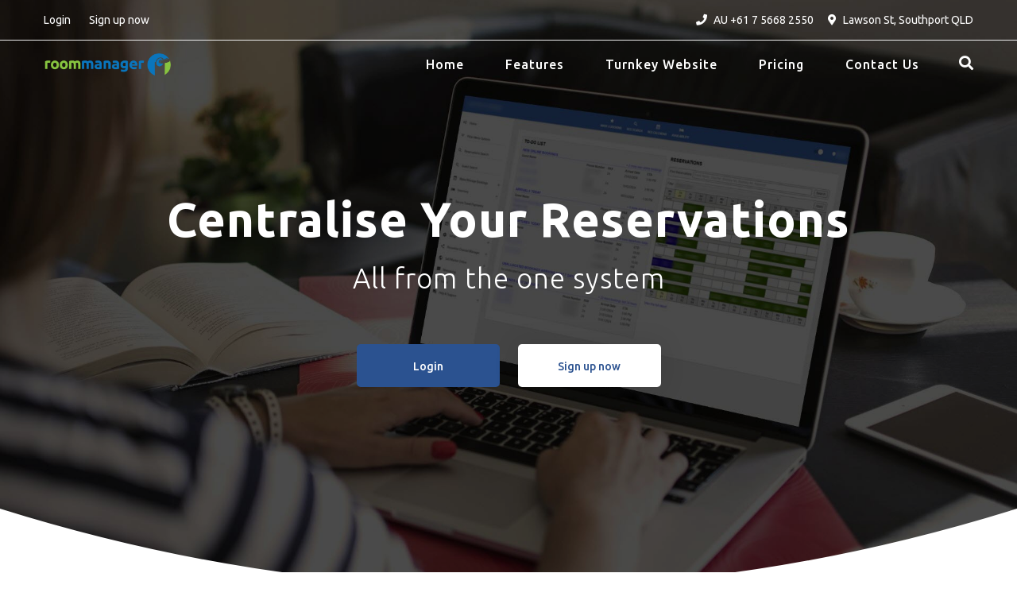

--- FILE ---
content_type: text/html; charset=UTF-8
request_url: https://www.roommanager.co.nz/
body_size: 10388
content:
<!doctype html>
<html lang="en-AU">
<head>
	<meta charset="UTF-8">
	<meta name="viewport" content="width=device-width, initial-scale=1">
	<link rel="profile" href="https://gmpg.org/xfn/11">

	<meta name='robots' content='index, follow, max-image-preview:large, max-snippet:-1, max-video-preview:-1' />
	<style>img:is([sizes="auto" i], [sizes^="auto," i]) { contain-intrinsic-size: 3000px 1500px }</style>
	
	<!-- This site is optimized with the Yoast SEO plugin v25.0 - https://yoast.com/wordpress/plugins/seo/ -->
	<title>Home - Room Manager</title>
	<meta name="description" content="Bookeasy is the trusted booking system giving you everything you need to maximise tourism, increase revenue and ignite your tourism industry." />
	<link rel="canonical" href="https://www.roommanager.com.au/" />
	<meta property="og:locale" content="en_US" />
	<meta property="og:type" content="website" />
	<meta property="og:title" content="Home - Room Manager" />
	<meta property="og:description" content="Bookeasy is the trusted booking system giving you everything you need to maximise tourism, increase revenue and ignite your tourism industry." />
	<meta property="og:url" content="https://www.roommanager.com.au/" />
	<meta property="og:site_name" content="Room Manager" />
	<meta property="article:modified_time" content="2024-02-01T06:35:00+00:00" />
	<meta name="twitter:card" content="summary_large_image" />
	<script type="application/ld+json" class="yoast-schema-graph">{"@context":"https://schema.org","@graph":[{"@type":"WebPage","@id":"https://www.roommanager.com.au/","url":"https://www.roommanager.com.au/","name":"Home - Room Manager","isPartOf":{"@id":"https://www.roommanager.com.au/#website"},"datePublished":"2020-08-19T16:58:44+00:00","dateModified":"2024-02-01T06:35:00+00:00","description":"Bookeasy is the trusted booking system giving you everything you need to maximise tourism, increase revenue and ignite your tourism industry.","breadcrumb":{"@id":"https://www.roommanager.com.au/#breadcrumb"},"inLanguage":"en-AU","potentialAction":[{"@type":"ReadAction","target":["https://www.roommanager.com.au/"]}]},{"@type":"BreadcrumbList","@id":"https://www.roommanager.com.au/#breadcrumb","itemListElement":[{"@type":"ListItem","position":1,"name":"Home"}]},{"@type":"WebSite","@id":"https://www.roommanager.com.au/#website","url":"https://www.roommanager.com.au/","name":"Room Manager","description":"","potentialAction":[{"@type":"SearchAction","target":{"@type":"EntryPoint","urlTemplate":"https://www.roommanager.com.au/?s={search_term_string}"},"query-input":{"@type":"PropertyValueSpecification","valueRequired":true,"valueName":"search_term_string"}}],"inLanguage":"en-AU"}]}</script>
	<!-- / Yoast SEO plugin. -->


<link rel='dns-prefetch' href='//challenges.cloudflare.com' />
<link rel='dns-prefetch' href='//fonts.googleapis.com' />
<script>
window._wpemojiSettings = {"baseUrl":"https:\/\/s.w.org\/images\/core\/emoji\/16.0.1\/72x72\/","ext":".png","svgUrl":"https:\/\/s.w.org\/images\/core\/emoji\/16.0.1\/svg\/","svgExt":".svg","source":{"concatemoji":"https:\/\/www.roommanager.co.nz\/wp-includes\/js\/wp-emoji-release.min.js?vcachebuster=51a8bd4ca1ce4a6b2781f18486520bc8"}};
/*! This file is auto-generated */
!function(s,n){var o,i,e;function c(e){try{var t={supportTests:e,timestamp:(new Date).valueOf()};sessionStorage.setItem(o,JSON.stringify(t))}catch(e){}}function p(e,t,n){e.clearRect(0,0,e.canvas.width,e.canvas.height),e.fillText(t,0,0);var t=new Uint32Array(e.getImageData(0,0,e.canvas.width,e.canvas.height).data),a=(e.clearRect(0,0,e.canvas.width,e.canvas.height),e.fillText(n,0,0),new Uint32Array(e.getImageData(0,0,e.canvas.width,e.canvas.height).data));return t.every(function(e,t){return e===a[t]})}function u(e,t){e.clearRect(0,0,e.canvas.width,e.canvas.height),e.fillText(t,0,0);for(var n=e.getImageData(16,16,1,1),a=0;a<n.data.length;a++)if(0!==n.data[a])return!1;return!0}function f(e,t,n,a){switch(t){case"flag":return n(e,"\ud83c\udff3\ufe0f\u200d\u26a7\ufe0f","\ud83c\udff3\ufe0f\u200b\u26a7\ufe0f")?!1:!n(e,"\ud83c\udde8\ud83c\uddf6","\ud83c\udde8\u200b\ud83c\uddf6")&&!n(e,"\ud83c\udff4\udb40\udc67\udb40\udc62\udb40\udc65\udb40\udc6e\udb40\udc67\udb40\udc7f","\ud83c\udff4\u200b\udb40\udc67\u200b\udb40\udc62\u200b\udb40\udc65\u200b\udb40\udc6e\u200b\udb40\udc67\u200b\udb40\udc7f");case"emoji":return!a(e,"\ud83e\udedf")}return!1}function g(e,t,n,a){var r="undefined"!=typeof WorkerGlobalScope&&self instanceof WorkerGlobalScope?new OffscreenCanvas(300,150):s.createElement("canvas"),o=r.getContext("2d",{willReadFrequently:!0}),i=(o.textBaseline="top",o.font="600 32px Arial",{});return e.forEach(function(e){i[e]=t(o,e,n,a)}),i}function t(e){var t=s.createElement("script");t.src=e,t.defer=!0,s.head.appendChild(t)}"undefined"!=typeof Promise&&(o="wpEmojiSettingsSupports",i=["flag","emoji"],n.supports={everything:!0,everythingExceptFlag:!0},e=new Promise(function(e){s.addEventListener("DOMContentLoaded",e,{once:!0})}),new Promise(function(t){var n=function(){try{var e=JSON.parse(sessionStorage.getItem(o));if("object"==typeof e&&"number"==typeof e.timestamp&&(new Date).valueOf()<e.timestamp+604800&&"object"==typeof e.supportTests)return e.supportTests}catch(e){}return null}();if(!n){if("undefined"!=typeof Worker&&"undefined"!=typeof OffscreenCanvas&&"undefined"!=typeof URL&&URL.createObjectURL&&"undefined"!=typeof Blob)try{var e="postMessage("+g.toString()+"("+[JSON.stringify(i),f.toString(),p.toString(),u.toString()].join(",")+"));",a=new Blob([e],{type:"text/javascript"}),r=new Worker(URL.createObjectURL(a),{name:"wpTestEmojiSupports"});return void(r.onmessage=function(e){c(n=e.data),r.terminate(),t(n)})}catch(e){}c(n=g(i,f,p,u))}t(n)}).then(function(e){for(var t in e)n.supports[t]=e[t],n.supports.everything=n.supports.everything&&n.supports[t],"flag"!==t&&(n.supports.everythingExceptFlag=n.supports.everythingExceptFlag&&n.supports[t]);n.supports.everythingExceptFlag=n.supports.everythingExceptFlag&&!n.supports.flag,n.DOMReady=!1,n.readyCallback=function(){n.DOMReady=!0}}).then(function(){return e}).then(function(){var e;n.supports.everything||(n.readyCallback(),(e=n.source||{}).concatemoji?t(e.concatemoji):e.wpemoji&&e.twemoji&&(t(e.twemoji),t(e.wpemoji)))}))}((window,document),window._wpemojiSettings);
</script>
<style id='wp-emoji-styles-inline-css'>

	img.wp-smiley, img.emoji {
		display: inline !important;
		border: none !important;
		box-shadow: none !important;
		height: 1em !important;
		width: 1em !important;
		margin: 0 0.07em !important;
		vertical-align: -0.1em !important;
		background: none !important;
		padding: 0 !important;
	}
</style>
<link rel='stylesheet' id='wp-block-library-css' href='https://www.roommanager.co.nz/wp-includes/css/dist/block-library/style.min.css?vcachebuster=51a8bd4ca1ce4a6b2781f18486520bc8' media='all' />
<style id='classic-theme-styles-inline-css'>
/*! This file is auto-generated */
.wp-block-button__link{color:#fff;background-color:#32373c;border-radius:9999px;box-shadow:none;text-decoration:none;padding:calc(.667em + 2px) calc(1.333em + 2px);font-size:1.125em}.wp-block-file__button{background:#32373c;color:#fff;text-decoration:none}
</style>
<style id='global-styles-inline-css'>
:root{--wp--preset--aspect-ratio--square: 1;--wp--preset--aspect-ratio--4-3: 4/3;--wp--preset--aspect-ratio--3-4: 3/4;--wp--preset--aspect-ratio--3-2: 3/2;--wp--preset--aspect-ratio--2-3: 2/3;--wp--preset--aspect-ratio--16-9: 16/9;--wp--preset--aspect-ratio--9-16: 9/16;--wp--preset--color--black: #000000;--wp--preset--color--cyan-bluish-gray: #abb8c3;--wp--preset--color--white: #ffffff;--wp--preset--color--pale-pink: #f78da7;--wp--preset--color--vivid-red: #cf2e2e;--wp--preset--color--luminous-vivid-orange: #ff6900;--wp--preset--color--luminous-vivid-amber: #fcb900;--wp--preset--color--light-green-cyan: #7bdcb5;--wp--preset--color--vivid-green-cyan: #00d084;--wp--preset--color--pale-cyan-blue: #8ed1fc;--wp--preset--color--vivid-cyan-blue: #0693e3;--wp--preset--color--vivid-purple: #9b51e0;--wp--preset--gradient--vivid-cyan-blue-to-vivid-purple: linear-gradient(135deg,rgba(6,147,227,1) 0%,rgb(155,81,224) 100%);--wp--preset--gradient--light-green-cyan-to-vivid-green-cyan: linear-gradient(135deg,rgb(122,220,180) 0%,rgb(0,208,130) 100%);--wp--preset--gradient--luminous-vivid-amber-to-luminous-vivid-orange: linear-gradient(135deg,rgba(252,185,0,1) 0%,rgba(255,105,0,1) 100%);--wp--preset--gradient--luminous-vivid-orange-to-vivid-red: linear-gradient(135deg,rgba(255,105,0,1) 0%,rgb(207,46,46) 100%);--wp--preset--gradient--very-light-gray-to-cyan-bluish-gray: linear-gradient(135deg,rgb(238,238,238) 0%,rgb(169,184,195) 100%);--wp--preset--gradient--cool-to-warm-spectrum: linear-gradient(135deg,rgb(74,234,220) 0%,rgb(151,120,209) 20%,rgb(207,42,186) 40%,rgb(238,44,130) 60%,rgb(251,105,98) 80%,rgb(254,248,76) 100%);--wp--preset--gradient--blush-light-purple: linear-gradient(135deg,rgb(255,206,236) 0%,rgb(152,150,240) 100%);--wp--preset--gradient--blush-bordeaux: linear-gradient(135deg,rgb(254,205,165) 0%,rgb(254,45,45) 50%,rgb(107,0,62) 100%);--wp--preset--gradient--luminous-dusk: linear-gradient(135deg,rgb(255,203,112) 0%,rgb(199,81,192) 50%,rgb(65,88,208) 100%);--wp--preset--gradient--pale-ocean: linear-gradient(135deg,rgb(255,245,203) 0%,rgb(182,227,212) 50%,rgb(51,167,181) 100%);--wp--preset--gradient--electric-grass: linear-gradient(135deg,rgb(202,248,128) 0%,rgb(113,206,126) 100%);--wp--preset--gradient--midnight: linear-gradient(135deg,rgb(2,3,129) 0%,rgb(40,116,252) 100%);--wp--preset--font-size--small: 13px;--wp--preset--font-size--medium: 20px;--wp--preset--font-size--large: 36px;--wp--preset--font-size--x-large: 42px;--wp--preset--spacing--20: 0.44rem;--wp--preset--spacing--30: 0.67rem;--wp--preset--spacing--40: 1rem;--wp--preset--spacing--50: 1.5rem;--wp--preset--spacing--60: 2.25rem;--wp--preset--spacing--70: 3.38rem;--wp--preset--spacing--80: 5.06rem;--wp--preset--shadow--natural: 6px 6px 9px rgba(0, 0, 0, 0.2);--wp--preset--shadow--deep: 12px 12px 50px rgba(0, 0, 0, 0.4);--wp--preset--shadow--sharp: 6px 6px 0px rgba(0, 0, 0, 0.2);--wp--preset--shadow--outlined: 6px 6px 0px -3px rgba(255, 255, 255, 1), 6px 6px rgba(0, 0, 0, 1);--wp--preset--shadow--crisp: 6px 6px 0px rgba(0, 0, 0, 1);}:where(.is-layout-flex){gap: 0.5em;}:where(.is-layout-grid){gap: 0.5em;}body .is-layout-flex{display: flex;}.is-layout-flex{flex-wrap: wrap;align-items: center;}.is-layout-flex > :is(*, div){margin: 0;}body .is-layout-grid{display: grid;}.is-layout-grid > :is(*, div){margin: 0;}:where(.wp-block-columns.is-layout-flex){gap: 2em;}:where(.wp-block-columns.is-layout-grid){gap: 2em;}:where(.wp-block-post-template.is-layout-flex){gap: 1.25em;}:where(.wp-block-post-template.is-layout-grid){gap: 1.25em;}.has-black-color{color: var(--wp--preset--color--black) !important;}.has-cyan-bluish-gray-color{color: var(--wp--preset--color--cyan-bluish-gray) !important;}.has-white-color{color: var(--wp--preset--color--white) !important;}.has-pale-pink-color{color: var(--wp--preset--color--pale-pink) !important;}.has-vivid-red-color{color: var(--wp--preset--color--vivid-red) !important;}.has-luminous-vivid-orange-color{color: var(--wp--preset--color--luminous-vivid-orange) !important;}.has-luminous-vivid-amber-color{color: var(--wp--preset--color--luminous-vivid-amber) !important;}.has-light-green-cyan-color{color: var(--wp--preset--color--light-green-cyan) !important;}.has-vivid-green-cyan-color{color: var(--wp--preset--color--vivid-green-cyan) !important;}.has-pale-cyan-blue-color{color: var(--wp--preset--color--pale-cyan-blue) !important;}.has-vivid-cyan-blue-color{color: var(--wp--preset--color--vivid-cyan-blue) !important;}.has-vivid-purple-color{color: var(--wp--preset--color--vivid-purple) !important;}.has-black-background-color{background-color: var(--wp--preset--color--black) !important;}.has-cyan-bluish-gray-background-color{background-color: var(--wp--preset--color--cyan-bluish-gray) !important;}.has-white-background-color{background-color: var(--wp--preset--color--white) !important;}.has-pale-pink-background-color{background-color: var(--wp--preset--color--pale-pink) !important;}.has-vivid-red-background-color{background-color: var(--wp--preset--color--vivid-red) !important;}.has-luminous-vivid-orange-background-color{background-color: var(--wp--preset--color--luminous-vivid-orange) !important;}.has-luminous-vivid-amber-background-color{background-color: var(--wp--preset--color--luminous-vivid-amber) !important;}.has-light-green-cyan-background-color{background-color: var(--wp--preset--color--light-green-cyan) !important;}.has-vivid-green-cyan-background-color{background-color: var(--wp--preset--color--vivid-green-cyan) !important;}.has-pale-cyan-blue-background-color{background-color: var(--wp--preset--color--pale-cyan-blue) !important;}.has-vivid-cyan-blue-background-color{background-color: var(--wp--preset--color--vivid-cyan-blue) !important;}.has-vivid-purple-background-color{background-color: var(--wp--preset--color--vivid-purple) !important;}.has-black-border-color{border-color: var(--wp--preset--color--black) !important;}.has-cyan-bluish-gray-border-color{border-color: var(--wp--preset--color--cyan-bluish-gray) !important;}.has-white-border-color{border-color: var(--wp--preset--color--white) !important;}.has-pale-pink-border-color{border-color: var(--wp--preset--color--pale-pink) !important;}.has-vivid-red-border-color{border-color: var(--wp--preset--color--vivid-red) !important;}.has-luminous-vivid-orange-border-color{border-color: var(--wp--preset--color--luminous-vivid-orange) !important;}.has-luminous-vivid-amber-border-color{border-color: var(--wp--preset--color--luminous-vivid-amber) !important;}.has-light-green-cyan-border-color{border-color: var(--wp--preset--color--light-green-cyan) !important;}.has-vivid-green-cyan-border-color{border-color: var(--wp--preset--color--vivid-green-cyan) !important;}.has-pale-cyan-blue-border-color{border-color: var(--wp--preset--color--pale-cyan-blue) !important;}.has-vivid-cyan-blue-border-color{border-color: var(--wp--preset--color--vivid-cyan-blue) !important;}.has-vivid-purple-border-color{border-color: var(--wp--preset--color--vivid-purple) !important;}.has-vivid-cyan-blue-to-vivid-purple-gradient-background{background: var(--wp--preset--gradient--vivid-cyan-blue-to-vivid-purple) !important;}.has-light-green-cyan-to-vivid-green-cyan-gradient-background{background: var(--wp--preset--gradient--light-green-cyan-to-vivid-green-cyan) !important;}.has-luminous-vivid-amber-to-luminous-vivid-orange-gradient-background{background: var(--wp--preset--gradient--luminous-vivid-amber-to-luminous-vivid-orange) !important;}.has-luminous-vivid-orange-to-vivid-red-gradient-background{background: var(--wp--preset--gradient--luminous-vivid-orange-to-vivid-red) !important;}.has-very-light-gray-to-cyan-bluish-gray-gradient-background{background: var(--wp--preset--gradient--very-light-gray-to-cyan-bluish-gray) !important;}.has-cool-to-warm-spectrum-gradient-background{background: var(--wp--preset--gradient--cool-to-warm-spectrum) !important;}.has-blush-light-purple-gradient-background{background: var(--wp--preset--gradient--blush-light-purple) !important;}.has-blush-bordeaux-gradient-background{background: var(--wp--preset--gradient--blush-bordeaux) !important;}.has-luminous-dusk-gradient-background{background: var(--wp--preset--gradient--luminous-dusk) !important;}.has-pale-ocean-gradient-background{background: var(--wp--preset--gradient--pale-ocean) !important;}.has-electric-grass-gradient-background{background: var(--wp--preset--gradient--electric-grass) !important;}.has-midnight-gradient-background{background: var(--wp--preset--gradient--midnight) !important;}.has-small-font-size{font-size: var(--wp--preset--font-size--small) !important;}.has-medium-font-size{font-size: var(--wp--preset--font-size--medium) !important;}.has-large-font-size{font-size: var(--wp--preset--font-size--large) !important;}.has-x-large-font-size{font-size: var(--wp--preset--font-size--x-large) !important;}
:where(.wp-block-post-template.is-layout-flex){gap: 1.25em;}:where(.wp-block-post-template.is-layout-grid){gap: 1.25em;}
:where(.wp-block-columns.is-layout-flex){gap: 2em;}:where(.wp-block-columns.is-layout-grid){gap: 2em;}
:root :where(.wp-block-pullquote){font-size: 1.5em;line-height: 1.6;}
</style>
<link rel='stylesheet' id='contact-form-7-css' href='https://www.roommanager.co.nz/wp-content/plugins/contact-form-7/includes/css/styles.css?vcachebuster=81582bdb254a94e4464424087c6479a8' media='all' />
<link rel='stylesheet' id='bookeasy-fontawesome-missing-icon-codes-css' href='https://www.roommanager.co.nz/wp-content/themes/bookeasy/assets/css/vendor/fontawesome-icon-codes-5-14.css?vcachebuster=47cd76e43f74bbc2e1baaf194d07e1fa' media='all' />
<link rel='stylesheet' id='bookeasy-vendor-css' href='https://www.roommanager.co.nz/wp-content/themes/bookeasy/assets/css/vendor/vendor.min.css?vcachebuster=47cd76e43f74bbc2e1baaf194d07e1fa' media='all' />
<link rel='stylesheet' id='bookeasy-plugins-css' href='https://www.roommanager.co.nz/wp-content/themes/bookeasy/assets/css/plugins/plugins.min.css?vcachebuster=47cd76e43f74bbc2e1baaf194d07e1fa' media='all' />
<link rel='stylesheet' id='bookeasy-ubuntu-css' href='https://fonts.googleapis.com/css2?family=Ubuntu%3Aital%2Cwght%400%2C300%3B0%2C400%3B0%2C500%3B0%2C700%3B1%2C300%3B1%2C400%3B1%2C500%3B1%2C700&#038;display=swap&#038;vcachebuster=47cd76e43f74bbc2e1baaf194d07e1fa' media='all' />
<link rel='stylesheet' id='bookeasy-main-css' href='https://www.roommanager.co.nz/wp-content/themes/bookeasy/assets/css/style.css?vcachebuster=47cd76e43f74bbc2e1baaf194d07e1fa' media='all' />
<link rel='stylesheet' id='bookeasy-style-css' href='https://www.roommanager.co.nz/wp-content/themes/bookeasy/style.css?vcachebuster=47cd76e43f74bbc2e1baaf194d07e1fa' media='all' />
<script src="https://www.roommanager.co.nz/wp-includes/js/jquery/jquery.min.js?vcachebuster=8a0c4faa9771445189035ca844487507" id="jquery-core-js"></script>
<script src="https://www.roommanager.co.nz/wp-includes/js/jquery/jquery-migrate.min.js?vcachebuster=83e266cb1712b47c265f77a8f9e18451" id="jquery-migrate-js"></script>
<link rel="https://api.w.org/" href="https://www.roommanager.co.nz/wp-json/" /><link rel="alternate" title="JSON" type="application/json" href="https://www.roommanager.co.nz/wp-json/wp/v2/pages/5" /><link rel="EditURI" type="application/rsd+xml" title="RSD" href="https://www.roommanager.co.nz/xmlrpc.php?rsd" />
<link rel='shortlink' href='https://www.roommanager.co.nz/' />
<link rel="alternate" title="oEmbed (JSON)" type="application/json+oembed" href="https://www.roommanager.co.nz/wp-json/oembed/1.0/embed?url=https%3A%2F%2Fwww.roommanager.co.nz%2F" />
<link rel="alternate" title="oEmbed (XML)" type="text/xml+oembed" href="https://www.roommanager.co.nz/wp-json/oembed/1.0/embed?url=https%3A%2F%2Fwww.roommanager.co.nz%2F&#038;format=xml" />

<!--BEGIN: TRACKING CODE MANAGER (v2.4.0) BY INTELLYWP.COM IN HEAD//-->
<!-- Google tag (gtag.js) -->
<script async src="https://www.googletagmanager.com/gtag/js?id=G-N50KC5H236"></script>
<script>
  window.dataLayer = window.dataLayer || [];
  function gtag(){dataLayer.push(arguments);}
  gtag('js', new Date());

  gtag('config', 'G-N50KC5H236');
</script>
<!--END: https://wordpress.org/plugins/tracking-code-manager IN HEAD//--><link rel="icon" href="https://www.roommanager.co.nz/images/2021/03/cropped-favicon-32x32.png" sizes="32x32" />
<link rel="icon" href="https://www.roommanager.co.nz/images/2021/03/cropped-favicon-192x192.png" sizes="192x192" />
<link rel="apple-touch-icon" href="https://www.roommanager.co.nz/images/2021/03/cropped-favicon-180x180.png" />
<meta name="msapplication-TileImage" content="https://www.roommanager.co.nz/images/2021/03/cropped-favicon-270x270.png" />
		<style id="wp-custom-css">
			body .resolutions-hero-bg .vc_row-separator svg { fill:#fff; }

.page-home .resolutions-hero-bg:before { content:' '; display:block; position:absolute; left:0; right:0; top:0; bottom:0; z-index:1; background:rgba(0,0,0,0.2); pointer-events:none; }


.page-home .resolutions-hero-bg div { z-index:100; }		</style>
		
</head>

<body class="home wp-singular page-template-default page page-id-5 wp-theme-bookeasy page-home">

	<a class="skip-link screen-reader-text" href="#primary">Skip to content</a>
	
	<div class="preloader-activate preloader-active open_tm_preloader">
	    <div class="preloader-area-wrap">
	        <div class="spinner d-flex justify-content-center align-items-center h-100">
	            <div class="bounce1"></div>
	            <div class="bounce2"></div>
	            <div class="bounce3"></div>
	        </div>
	    </div>
	</div>

	<!--====================  header area ====================-->
		<div class="header-area header-area--absolute">

	    <div class="header-top-bar-info border-bottom d-none d-lg-block">
	        <div class="container">
	            <div class="row">
	                <div class="col-md-12">
	                    <div class="top-bar-wrap">
	                        <div class="top-bar-left">
	                            <div class="top-bar-text text-white"><a href="https://console.roommanager.com.au/login.aspx" target="_blank" class="display-inline">Login</a> <a href="/sales-enquiry/" target="_blank" class="display-inline">Sign up now</a></div>
	                        </div>
	                        <div class="top-bar-right">
	                            <ul class="top-bar-info">
	                                <li class="info-item">
	                                    <a href="tel:AU +61 7 5668 2550" class="info-link text-white">
	                                        <i class="info-icon fa fa-phone"></i>
	                                        <span class="info-text">AU +61 7 5668 2550</span>
	                                    </a>
	                                </li>
	                                <li class="info-item text-white">
	                                    <i class="info-icon fa fa-map-marker-alt"></i>
	                                    <span class="info-text">Lawson St, Southport QLD</span>
	                                </li>
	                            </ul>
	                        </div>
	                    </div>
	                </div>
	            </div>
	        </div>
	    </div>
	    <div class="header-bottom-wrap header-sticky">
	        <div class="container">
	            <div class="row">
	                <div class="col-lg-12">
	                    <div class="header position-relative">
	                        <!-- brand logo -->
	                        <div class="header__logo">
	                            <a href="https://www.roommanager.co.nz">
	                                <img src="https://www.roommanager.co.nz/wp-content/themes/bookeasy/assets/images/logo/roommanager-logo.png" class="img-fluid light-logo" alt="Room Manager">
	                                <img src="https://www.roommanager.co.nz/wp-content/themes/bookeasy/assets/images/logo/roommanager-logo.png" class="img-fluid dark-logo" alt="Room Manager">
	                            </a>
	                        </div>

	                        <div class="header-right">
	                            <!-- navigation menu -->
	                            <div class="header__navigation menu-style-four d-none d-xl-block">
	                                <div class="navigation-menu"><ul id="menu-main-menu" class="menu"><li id="menu-item-1498" class="menu-item menu-item-type-post_type menu-item-object-page menu-item-home current-menu-item page_item page-item-5 current_page_item menu-item-1498"><a href="https://www.roommanager.co.nz/" aria-current="page">Home</a></li>
<li id="menu-item-1267" class="menu-item menu-item-type-post_type menu-item-object-page menu-item-has-children menu-item-1267"><a href="https://www.roommanager.co.nz/room-manager/room-manager-features/">Features</a>
<ul class="sub-menu">
	<li id="menu-item-1266" class="menu-item menu-item-type-post_type menu-item-object-page menu-item-1266"><a href="https://www.roommanager.co.nz/room-manager/centralised-reservation-management/">Centralised Reservation Management</a></li>
	<li id="menu-item-1465" class="menu-item menu-item-type-post_type menu-item-object-page menu-item-1465"><a href="https://www.roommanager.co.nz/room-manager/resonline-distribution/">ResOnline Distribution</a></li>
	<li id="menu-item-1309" class="menu-item menu-item-type-post_type menu-item-object-page menu-item-1309"><a href="https://www.roommanager.co.nz/room-manager/online-booking-solution/">Online Booking Solution</a></li>
	<li id="menu-item-1278" class="menu-item menu-item-type-post_type menu-item-object-page menu-item-1278"><a href="https://www.roommanager.co.nz/room-manager/agent-accessibility/">Agent Accessibility</a></li>
	<li id="menu-item-1282" class="menu-item menu-item-type-post_type menu-item-object-page menu-item-1282"><a href="https://www.roommanager.co.nz/room-manager/offline-bookings/">Offline Bookings</a></li>
	<li id="menu-item-1300" class="menu-item menu-item-type-post_type menu-item-object-page menu-item-1300"><a href="https://www.roommanager.co.nz/room-manager/additional-features/">Additional Features</a></li>
</ul>
</li>
<li id="menu-item-1501" class="menu-item menu-item-type-post_type menu-item-object-page menu-item-1501"><a href="https://www.roommanager.co.nz/turnkey-website/">Turnkey Website</a></li>
<li id="menu-item-1250" class="menu-item menu-item-type-post_type menu-item-object-page menu-item-1250"><a href="https://www.roommanager.co.nz/pricing/">Pricing</a></li>
<li id="menu-item-1497" class="menu-item menu-item-type-post_type menu-item-object-page menu-item-1497"><a href="https://www.roommanager.co.nz/contact/">Contact Us</a></li>
</ul></div>	                            </div>

	                            <div class="header-search-form-two white-icon">
	                                <form action="#" class="search-form-top-active">
	                                    <div class="search-icon" id="search-overlay-trigger">
	                                        <a href="javascript:void(0)">
	                                            <i class="fa fa-search"></i>
	                                        </a>
	                                    </div>
	                                </form>
	                            </div>

	                            <!-- mobile menu -->
	                            <div class="mobile-navigation-icon white-md-icon d-block d-xl-none" id="mobile-menu-trigger">
	                                <i></i>
	                            </div>
	                        </div>
	                    </div>
	                </div>
	            </div>
	        </div>
	    </div>

	</div>
	<!--====================  End of header area  ====================-->

	

	<div class="site-wrapper-reveal">

				    		
		        		        	
		        	
		            <div class="service-hero-wrapper resolutions-hero-space resolutions-hero-bg position-relative panel-class-" style="background-image:url(https://www.roommanager.co.nz/images/2024/02/room-manager-homepage-banner-image-3.jpg);">
		                <div class="container">
		                    <div class="row">
		                        <div class="col-lg-12 col-md-12 ml-auto mr-auto">
		                            <div class="service-hero-wrap wow move-up">
		                                <div class="service-hero-text text-center">
		                                			                                    <h1 class="text-white">Centralise Your Reservations</h3>
			                                			                                		                                    														<h3 class="font-weight--reguler text-white mb-30">All from the one system</h3>
																		
		                                    
		                                    <div class="hero-button-group section-space--mt_50">
		                                    			                                        <a href="https://console.roommanager.com.au/login.aspx" target="_blank" class="ht-btn ht-btn-md">Login</a>
			                                    			                                    		                                        <a href="/sales-enquiry/" target="" class="ht-btn ht-btn-md btn--white">Sign up now</a>
		                                        		                                    </div>
		                                </div>
		                            </div>
		                        </div>
		                    </div>
		                </div>
		                <div class="vc_row-separator center_curve_alt bottom"><svg xmlns="http://www.w3.org/2000/svg" version="1.1" preserveAspectRatio="none" viewBox="0 0 100 100"><path d="M 0 0 L0 100 L100 100 L100 0 Q 50 200 0 0"></path></svg>
		                </div>
		            </div>
		            

		        		
		    		
		                                	            <div class="panel-tiles-icon-text feature-icon-wrapper panel-class-home-tiles-1">
    	                <div class="container">
    	                	    	                	<h2>Why Room Manager?</h2>
	    	                    	                    <div class="row">

    	                    	    	                    	    
    	                    	            	                    	    <div class="col-md-6 col-lg-4 wow move-up">
        	                    	        
        	                    	        <div class="ht-box-icon style-01 single-svg-icon-box">
        	                    	            <div class="icon-box-wrap">
	    	                    	                <div class="fontawesome-code">
	    	                    	                	<i class="fas fa-history"></i>	    	                    	                </div>
	    	                    	                <div class="content">
	    	                    	                    <h3>Save Time</h3>
	    	                    	                    <div class="description"><p>Room Manager helps you save time, providing a simple solution to manage all of your bookings from one system.</p>
</div>
	    	                    	                    <div class="feature-btn">
	    	                    	                        	    	                    	                    </div>
	    	                    	                </div>
        	                    	            </div>
        	                    	        </div>
        	                    	        
        	                    	    </div>

    	                    	            	                    	    <div class="col-md-6 col-lg-4 wow move-up">
        	                    	        
        	                    	        <div class="ht-box-icon style-01 single-svg-icon-box">
        	                    	            <div class="icon-box-wrap">
	    	                    	                <div class="fontawesome-code">
	    	                    	                	<i class="fas fa-desktop"></i>	    	                    	                </div>
	    	                    	                <div class="content">
	    	                    	                    <h3>Booking Solutions</h3>
	    	                    	                    <div class="description"><p>Room Manager provides a modern, responsive, online booking solution for your own website to cpature more direct bookings.</p>
</div>
	    	                    	                    <div class="feature-btn">
	    	                    	                        	    	                    	                    </div>
	    	                    	                </div>
        	                    	            </div>
        	                    	        </div>
        	                    	        
        	                    	    </div>

    	                    	            	                    	    <div class="col-md-6 col-lg-4 wow move-up">
        	                    	        
        	                    	        <div class="ht-box-icon style-01 single-svg-icon-box">
        	                    	            <div class="icon-box-wrap">
	    	                    	                <div class="fontawesome-code">
	    	                    	                	<i class="fas fa-file-invoice-dollar"></i>	    	                    	                </div>
	    	                    	                <div class="content">
	    	                    	                    <h3>Accounting</h3>
	    	                    	                    <div class="description"><p>Room Manager integrates with leading accounting systems, making the management of your daily sales uncomplicated.</p>
</div>
	    	                    	                    <div class="feature-btn">
	    	                    	                        	    	                    	                    </div>
	    	                    	                </div>
        	                    	            </div>
        	                    	        </div>
        	                    	        
        	                    	    </div>

    	                    	            	                    	    <div class="col-md-6 col-lg-4 wow move-up">
        	                    	        
        	                    	        <div class="ht-box-icon style-01 single-svg-icon-box">
        	                    	            <div class="icon-box-wrap">
	    	                    	                <div class="fontawesome-code">
	    	                    	                	<i class="fas fa-file-contract"></i>	    	                    	                </div>
	    	                    	                <div class="content">
	    	                    	                    <h3>Advanced Reporting</h3>
	    	                    	                    <div class="description"><p>Room Manager includes an advanced reporting suite that allows you to build your own reports and capture the statistics you want to know!</p>
</div>
	    	                    	                    <div class="feature-btn">
	    	                    	                        	    	                    	                    </div>
	    	                    	                </div>
        	                    	            </div>
        	                    	        </div>
        	                    	        
        	                    	    </div>

    	                    	            	                    	    <div class="col-md-6 col-lg-4 wow move-up">
        	                    	        
        	                    	        <div class="ht-box-icon style-01 single-svg-icon-box">
        	                    	            <div class="icon-box-wrap">
	    	                    	                <div class="fontawesome-code">
	    	                    	                	<i class="fas fa-box-open"></i>	    	                    	                </div>
	    	                    	                <div class="content">
	    	                    	                    <h3>Distribution</h3>
	    	                    	                    <div class="description"><p>Room Manager has a fully integrated channel manager with connections to major OTAs such as Booking.com, Expedia, Airbnb and more. </p>
</div>
	    	                    	                    <div class="feature-btn">
	    	                    	                        	    	                    	                    </div>
	    	                    	                </div>
        	                    	            </div>
        	                    	        </div>
        	                    	        
        	                    	    </div>

    	                    	            	                    	    <div class="col-md-6 col-lg-4 wow move-up">
        	                    	        
        	                    	        <div class="ht-box-icon style-01 single-svg-icon-box">
        	                    	            <div class="icon-box-wrap">
	    	                    	                <div class="fontawesome-code">
	    	                    	                	<i class="fas fa-users"></i>	    	                    	                </div>
	    	                    	                <div class="content">
	    	                    	                    <h3>Expert Support</h3>
	    	                    	                    <div class="description"><p>Our team are available by phone, email, and chat to answer all your questions and help you make the most of Room Manager.</p>
</div>
	    	                    	                    <div class="feature-btn">
	    	                    	                        	    	                    	                    </div>
	    	                    	                </div>
        	                    	            </div>
        	                    	        </div>
        	                    	        
        	                    	    </div>

    	                    	        	                    	
    	                    </div>
    	                </div>
    	            </div>

    	        		
		    		
		                        
                	                	<div class="panel-general-content-text column-two twocol section-space--pt_60 section-space--pb_120 panel-class-room-manager background-colour-f8f8f8">
                		<div class="container">
                			    	            		<div class="row">

    	            			    	            			<div class="col-md-6 col-two">
    	            				<div class="inner">
    	            					<h2>About Room Manager</h2>
<p>Room Manager is Australasia’s longest running and number one room management system. Room Manager provides you with a one stop shop with market leading features in which you can manage all of your reservations, payments and accounting all from within our property management software</p>
<ul class="check-list">
<li>Internal Reservation Management</li>
<li>Agent Reservations</li>
<li>Your Website Bookings</li>
<li>Accounting</li>
</ul>
<div class="button-wrapper"><a class="ht-btn ht-btn-md" href="/room-manager/room-manager-features/">Continue Reading</a></div>
    	            				</div>
    	            			</div>
	    	            		
	    	            		    	            			<div class="col-md-6 col-two">
    	            				<div class="inner">
    	            					<p><img decoding="async" src="/images/2024/02/room-manager-console-homepage-1.png" /></p>
    	            				</div>
    	            			</div>
	    	            		
	    	            		
	    	            		    	            			


    	            		</div>
                		</div>
                	</div>

                		
		    		
		        		            
		           	<div class="panel-call-to-action-title-description-button panel-class-" style="background-image:url(https://www.roommanager.co.nz/images/2021/02/door-bg.png);">
		           		<div class="container">
							<h3>Try Room Manager</h3>
							<div class="description">
								<p>No lock in contracts<br />
Contact one of our specialists to get started now!</p>
							</div>
															<div class="button-wrapper">
									<a class="btn ht-btn-lg btn--white" target="" href="/sales-enquiry/">Sign Up Here</a>
								</div>
									           		</div>
		           	</div>

		        		
		    		

	</div>

	<!--====================  footer area ====================-->
	<div class="footer-area-wrapper bg-gray">
	    <div class="footer-copyright-area section-space--pb_30">
	        <div class="container">
	            <div class="row align-items-center">
	                <div class="col-one col-md-12 col-lg-3 col-xl-4">
	                	<img src="https://www.roommanager.co.nz/wp-content/themes/bookeasy/assets/images/logo/roommanager-logo.png" alt="Room Manager">
	                </div>
	                <div class="col-two col-md-12 col-lg-5 col-xl-4 text-center">
	                    <span class="copyright-text">&copy; 2026 Room Manager | Developed by <a href="https://www.impartmedia.com/" target="_blank">Impart Media</a></span>
	                </div>
	                <div class="col-three col-md-12 col-lg-4 col-xl-4 text-center text-md-center">
	                    <ul class="list ht-social-networks solid-rounded-icon">
							
							
		                    	                        <li class="item">
	                            <a href="https://www.facebook.com/roommanager/" target="_blank" aria-label="Facebook" class="social-link hint--bounce hint--top hint--primary">
	                                <i class="fab fa-facebook-f link-icon"></i>
	                            </a>
	                        </li>
	                        
							
    						                            <li class="item">
                                <a href="https://www.linkedin.com/company/roommanager-pms" target="_blank" aria-label="LinkedIn" class="social-link hint--bounce hint--top hint--primary">
                                    <i class="fab fa-linkedin link-icon"></i>
                                </a>
                            </li>
                            							
								                        <li class="item">
	                            <a href="mailto:support@roommanager.com.au" target="_blank" aria-label="Email" class="social-link hint--bounce hint--top hint--primary">
	                                <i class="fas fa-envelope link-icon"></i>
	                            </a>
	                        </li>
							
	                    </ul>
	                </div>
	            </div>
	        </div>
	    </div>
	</div>
	<!--====================  End of footer area  ====================-->





	<!--====================  scroll top ====================-->
	<a href="#" class="scroll-top" id="scroll-top">
	    <i class="arrow-top fal fa-long-arrow-up"></i>
	    <i class="arrow-bottom fal fa-long-arrow-up"></i>
	</a>
	<!--====================  End of scroll top  ====================-->


	<!--====================  mobile menu overlay ====================-->
	<div class="mobile-menu-overlay" id="mobile-menu-overlay">
	    <div class="mobile-menu-overlay__inner">
	        <div class="mobile-menu-overlay__header">
	            <div class="container-fluid">
	                <div class="row align-items-center">
	                    <div class="col-md-6 col-8">
	                        <!-- logo -->
	                        <div class="logo">
	                            <a href="https://www.roommanager.co.nz">
	                                <img src="https://www.roommanager.co.nz/wp-content/themes/bookeasy/assets/images/logo/roommanager-logo.png" class="img-fluid" alt="Room Manager">
	                            </a>
	                        </div>
	                    </div>
	                    <div class="col-md-6 col-4">
	                        <!-- mobile menu content -->
	                        <div class="mobile-menu-content text-right">
	                            <span class="mobile-navigation-close-icon" id="mobile-menu-close-trigger"></span>
	                        </div>
	                    </div>
	                </div>
	            </div>
	        </div>
	        <div class="mobile-menu-overlay__body">
	        	<div class="offcanvas-navigation"><ul id="menu-main-menu-1" class="menu"><li class="menu-item menu-item-type-post_type menu-item-object-page menu-item-home current-menu-item page_item page-item-5 current_page_item menu-item-1498"><a href="https://www.roommanager.co.nz/" aria-current="page">Home</a></li>
<li class="menu-item menu-item-type-post_type menu-item-object-page menu-item-has-children menu-item-1267"><a href="https://www.roommanager.co.nz/room-manager/room-manager-features/">Features</a>
<ul class="sub-menu">
	<li class="menu-item menu-item-type-post_type menu-item-object-page menu-item-1266"><a href="https://www.roommanager.co.nz/room-manager/centralised-reservation-management/">Centralised Reservation Management</a></li>
	<li class="menu-item menu-item-type-post_type menu-item-object-page menu-item-1465"><a href="https://www.roommanager.co.nz/room-manager/resonline-distribution/">ResOnline Distribution</a></li>
	<li class="menu-item menu-item-type-post_type menu-item-object-page menu-item-1309"><a href="https://www.roommanager.co.nz/room-manager/online-booking-solution/">Online Booking Solution</a></li>
	<li class="menu-item menu-item-type-post_type menu-item-object-page menu-item-1278"><a href="https://www.roommanager.co.nz/room-manager/agent-accessibility/">Agent Accessibility</a></li>
	<li class="menu-item menu-item-type-post_type menu-item-object-page menu-item-1282"><a href="https://www.roommanager.co.nz/room-manager/offline-bookings/">Offline Bookings</a></li>
	<li class="menu-item menu-item-type-post_type menu-item-object-page menu-item-1300"><a href="https://www.roommanager.co.nz/room-manager/additional-features/">Additional Features</a></li>
</ul>
</li>
<li class="menu-item menu-item-type-post_type menu-item-object-page menu-item-1501"><a href="https://www.roommanager.co.nz/turnkey-website/">Turnkey Website</a></li>
<li class="menu-item menu-item-type-post_type menu-item-object-page menu-item-1250"><a href="https://www.roommanager.co.nz/pricing/">Pricing</a></li>
<li class="menu-item menu-item-type-post_type menu-item-object-page menu-item-1497"><a href="https://www.roommanager.co.nz/contact/">Contact Us</a></li>
</ul></div>	        	<div style="margin-top:30px">
	        		<a href="https://www.bookeasy.com.au/login.aspx" class="ht-btn ht-btn-md btn--white">Login to Bookeasy</a>
	        	</div>
	        </div>
	    </div>
	</div>
	<!--====================  End of mobile menu overlay  ====================-->







	<!--====================  search overlay ====================-->
	<div class="search-overlay" id="search-overlay">

	    <div class="search-overlay__header">
	        <div class="container-fluid">
	            <div class="row align-items-center">
	                <div class="col-md-6 ml-auto col-4">
	                    <!-- search content -->
	                    <div class="search-content text-right">
	                        <span class="mobile-navigation-close-icon" id="search-close-trigger"></span>
	                    </div>
	                </div>
	            </div>
	        </div>
	    </div>
	    <div class="search-overlay__inner">
	        <div class="search-overlay__body">
	            <div class="search-overlay__form">
	                <form role="search" method="get" class="search-form" action="https://www.roommanager.co.nz/">
				<label>
					<span class="screen-reader-text">Search for:</span>
					<input type="search" class="search-field" placeholder="Search &hellip;" value="" name="s" />
				</label>
				<input type="submit" class="search-submit" value="Search" />
			</form>	            </div>
	        </div>
	    </div>
	</div>
	<!--====================  End of search overlay  ====================-->

<script type="speculationrules">
{"prefetch":[{"source":"document","where":{"and":[{"href_matches":"\/*"},{"not":{"href_matches":["\/wp-*.php","\/wp-admin\/*","\/images\/*","\/wp-content\/*","\/wp-content\/plugins\/*","\/wp-content\/themes\/bookeasy\/*","\/*\\?(.+)"]}},{"not":{"selector_matches":"a[rel~=\"nofollow\"]"}},{"not":{"selector_matches":".no-prefetch, .no-prefetch a"}}]},"eagerness":"conservative"}]}
</script>
<script src="https://www.roommanager.co.nz/wp-includes/js/dist/hooks.min.js?vcachebuster=efd334712cd76a036a081decbfec66f0" id="wp-hooks-js"></script>
<script src="https://www.roommanager.co.nz/wp-includes/js/dist/i18n.min.js?vcachebuster=e07fe11fc525bf93a109623ac7e8cadf" id="wp-i18n-js"></script>
<script id="wp-i18n-js-after">
wp.i18n.setLocaleData( { 'text direction\u0004ltr': [ 'ltr' ] } );
</script>
<script src="https://www.roommanager.co.nz/wp-content/plugins/contact-form-7/includes/swv/js/index.js?vcachebuster=81582bdb254a94e4464424087c6479a8" id="swv-js"></script>
<script id="contact-form-7-js-before">
var wpcf7 = {
    "api": {
        "root": "https:\/\/www.roommanager.co.nz\/wp-json\/",
        "namespace": "contact-form-7\/v1"
    }
};
</script>
<script src="https://www.roommanager.co.nz/wp-content/plugins/contact-form-7/includes/js/index.js?vcachebuster=81582bdb254a94e4464424087c6479a8" id="contact-form-7-js"></script>
<script src="https://challenges.cloudflare.com/turnstile/v0/api.js" id="cloudflare-turnstile-js" data-wp-strategy="async"></script>
<script id="cloudflare-turnstile-js-after">
document.addEventListener( 'wpcf7submit', e => turnstile.reset() );
</script>
<script src="https://www.roommanager.co.nz/wp-content/themes/bookeasy/js/navigation.js?vcachebuster=47cd76e43f74bbc2e1baaf194d07e1fa" id="bookeasy-navigation-js"></script>
<script src="https://www.roommanager.co.nz/wp-content/themes/bookeasy/assets/js/vendor/modernizr-2.8.3.min.js?vcachebuster=47cd76e43f74bbc2e1baaf194d07e1fa" id="bookeasy-modernizr-js"></script>
<script src="https://www.roommanager.co.nz/wp-content/themes/bookeasy/assets/js/vendor/bootstrap.min.js?vcachebuster=47cd76e43f74bbc2e1baaf194d07e1fa" id="bookeasy-bootstrap-js"></script>
<script src="https://www.roommanager.co.nz/wp-content/themes/bookeasy/assets/js/plugins/swiper.min.js?vcachebuster=47cd76e43f74bbc2e1baaf194d07e1fa" id="bookeasy-swiper-js"></script>
<script src="https://www.roommanager.co.nz/wp-content/themes/bookeasy/assets/js/plugins/jquery.appear.js?vcachebuster=47cd76e43f74bbc2e1baaf194d07e1fa" id="bookeasy-appear-js"></script>
<script src="https://www.roommanager.co.nz/wp-content/themes/bookeasy/assets/js/plugins/lightgallery.min.js?vcachebuster=47cd76e43f74bbc2e1baaf194d07e1fa" id="bookeasy-lightgallery-js"></script>
<script src="https://www.roommanager.co.nz/wp-content/themes/bookeasy/assets/js/plugins/waypoints.min.js?vcachebuster=47cd76e43f74bbc2e1baaf194d07e1fa" id="bookeasy-waypoints-js"></script>
<script src="https://www.roommanager.co.nz/wp-content/themes/bookeasy/assets/js/plugins/countdown.min.js?vcachebuster=47cd76e43f74bbc2e1baaf194d07e1fa" id="bookeasy-countdown-js"></script>
<script src="https://www.roommanager.co.nz/wp-content/themes/bookeasy/assets/js/plugins/isotope.min.js?vcachebuster=47cd76e43f74bbc2e1baaf194d07e1fa" id="bookeasy-isotope-js"></script>
<script src="https://www.roommanager.co.nz/wp-content/themes/bookeasy/assets/js/plugins/masonry.min.js?vcachebuster=47cd76e43f74bbc2e1baaf194d07e1fa" id="bookeasy-masonry-js"></script>
<script src="https://www.roommanager.co.nz/wp-content/themes/bookeasy/assets/js/plugins/images-loaded.min.js?vcachebuster=47cd76e43f74bbc2e1baaf194d07e1fa" id="bookeasy-images-loaded-js"></script>
<script src="https://www.roommanager.co.nz/wp-content/themes/bookeasy/assets/js/plugins/jquery.wavify.js?vcachebuster=47cd76e43f74bbc2e1baaf194d07e1fa" id="bookeasy-jquery-wavify-js"></script>
<script src="https://www.roommanager.co.nz/wp-content/themes/bookeasy/assets/js/plugins/circle-progress.min.js?vcachebuster=47cd76e43f74bbc2e1baaf194d07e1fa" id="bookeasy-circle-progress-js"></script>
<script src="https://www.roommanager.co.nz/wp-content/themes/bookeasy/assets/js/plugins/counterup.min.js?vcachebuster=47cd76e43f74bbc2e1baaf194d07e1fa" id="bookeasy-counterup-js"></script>
<script src="https://www.roommanager.co.nz/wp-content/themes/bookeasy/assets/js/plugins/wow.min.js?vcachebuster=47cd76e43f74bbc2e1baaf194d07e1fa" id="bookeasy-wow-js"></script>
<script src="https://www.roommanager.co.nz/wp-content/themes/bookeasy/assets/js/plugins/typed.min.js?vcachebuster=47cd76e43f74bbc2e1baaf194d07e1fa" id="bookeasy-typed-text-js"></script>
<script src="https://www.roommanager.co.nz/wp-content/themes/bookeasy/assets/js/plugins/vivus.min.js?vcachebuster=47cd76e43f74bbc2e1baaf194d07e1fa" id="bookeasy-vivus-js"></script>
<script src="https://www.roommanager.co.nz/wp-content/themes/bookeasy/assets/js/plugins/some-plugins.js?vcachebuster=47cd76e43f74bbc2e1baaf194d07e1fa" id="bookeasy-some-plugins-js"></script>
<script src="https://www.roommanager.co.nz/wp-content/themes/bookeasy/assets/js/main.js?vcachebuster=47cd76e43f74bbc2e1baaf194d07e1fa" id="bookeasy-main-js-js"></script>

</body>
</html>


--- FILE ---
content_type: text/css
request_url: https://www.roommanager.co.nz/wp-content/themes/bookeasy/style.css?vcachebuster=47cd76e43f74bbc2e1baaf194d07e1fa
body_size: 6076
content:
/*!
Theme Name: bookeasy
Theme URI: https://www.impartmedia.com/
Author: impartmedia
Author URI: https://www.impartmedia.com/
Description: Bookeasy template based on Mitech theme.
Version: 1.0.0
Tested up to: 5.4
Requires PHP: 5.6
License: GNU General Public License v2 or later
License URI: LICENSE
Text Domain: bookeasy
Tags: custom-background, custom-logo, custom-menu, featured-images, threaded-comments, translation-ready

This theme, like WordPress, is licensed under the GPL.
Use it to make something cool, have fun, and share what you've learned.

bookeasy is based on Underscores https://underscores.me/, (C) 2012-2020 Automattic, Inc.
Underscores is distributed under the terms of the GNU GPL v2 or later.

Normalizing styles have been helped along thanks to the fine work of
Nicolas Gallagher and Jonathan Neal https://necolas.github.io/normalize.css/
*/
h5 { margin-bottom: 8px; }
.table-dark-blue { width: 100%; }
.table-dark-blue th,
.table-dark-blue td { background-color: #36424d; padding: 8px 8px; }
.table-dark-blue thead th { color: #3bb6f8; border: 1px solid #FFF; }
.table-dark-blue tbody td { color: #FFF; border: 1px solid #FFF; }

.table-underneath { background-color: #36424d; }
.table-underneath a { font-weight: 400; color: #FFF; }
.table-underneath a:hover { color: #87c440; }

.skip-link.screen-reader-text { display: none; }
img { max-width: 100%; }
.hero-button-group .ht-btn { width: 180px; }
.hero-button-group .ht-btn.btn--white { color: #2B5290; background-color: #FFF; width: 180px; }
.grecaptcha-badge { display: none; }

.navigation-menu > ul > li a { letter-spacing: 1px; }
.navigation-menu > ul > li { position: relative; }
.navigation-menu > ul > li > ul { display: none; position: absolute; width: 330px; background-color: #FFF; z-index: 200; margin-left: -15px; padding: 15px; }
.navigation-menu > ul > li:hover > ul { display: block; }
.navigation-menu > ul > li > ul > li { position: relative; margin-bottom: 3px; }

.mobile-menu-overlay .offcanvas-navigation > ul > li { position: relative; }
.mobile-menu-overlay .offcanvas-navigation > ul > li > .menu-expand { position: absolute; right: 0; top: 19px; width: 30px; text-align: center; }
.mobile-menu-overlay .offcanvas-navigation > ul > li > .menu-expand i { font-style: normal; color: #FFF; font-family: "Font Awesome 5 Pro"; font-weight: 900; }
.mobile-menu-overlay .offcanvas-navigation > ul > li > .menu-expand i::before { content: "\f078"; }
.mobile-menu-overlay .offcanvas-navigation > ul > li.active > .menu-expand i::before { content: "\f077"; }
.mobile-menu-overlay .offcanvas-navigation > ul li a { color: #FFF; }
.mobile-menu-overlay .offcanvas-navigation > ul > li > ul { padding-bottom: 15px; }
.mobile-menu-overlay .offcanvas-navigation > ul > li > ul > li { margin-bottom: 8px; }

.search-overlay input[type="search"]::-webkit-input-placeholder { color: #2B5290; }
.search-overlay input[type="search"]::-moz-placeholder { color: #2B5290; }
.search-overlay input[type="search"]:-ms-input-placeholder { color: #2B5290; }
.search-overlay input[type="search"]:-moz-placeholder { color: #2B5290; }
.search-overlay form .screen-reader-text { display: none; }
.search-overlay .search-submit { display: none; }
.search-overlay form > label { width: 100%; }

body.admin-bar .header-bottom-wrap.header-sticky { margin-top: 32px; }

/* ul */
.check-list,
.separator-list { margin-bottom: 20px; }

/* content components */
.block-secondary { text-align: center; background: #36424d; padding: 20px; margin-bottom: 1rem; }
.block-secondary p { color: #FFF; }

/* Other overrides */
.scroll-top { background: #87c540; }

/* Padding */
.section-space--pt_10 { padding-top: 10px; }
.section-space--pt_20 { padding-top: 20px; }
.padding-top-10 { padding-top: 10px; }
.padding-top-20 { padding-top: 20px; }
.padding-top-30 { padding-top: 30px; }
.padding-top-40 { padding-top: 40px; }
.padding-top-50 { padding-top: 50px; }
.padding-top-60 { padding-top: 60px; }
.padding-top-70 { padding-top: 70px; }
.padding-top-80 { padding-top: 80px; }
.padding-top-90 { padding-top: 90px; }
.padding-top-100 { padding-top: 100px; }

.section-space--pb_10 { padding-bottom: 10px; }
.section-space--pb_20 { padding-bottom: 20px; }
.padding-bottom-10 { padding-bottom: 10px; }
.padding-bottom-20 { padding-bottom: 20px; }
.padding-bottom-30 { padding-bottom: 30px; }
.padding-bottom-40 { padding-bottom: 40px; }
.padding-bottom-50 { padding-bottom: 50px; }
.padding-bottom-60 { padding-bottom: 60px; }
.padding-bottom-70 { padding-bottom: 70px; }
.padding-bottom-80 { padding-bottom: 80px; }
.padding-bottom-90 { padding-bottom: 90px; }
.padding-bottom-100 { padding-bottom: 100px; }

@media (max-width: 767px) {
	.padding-top-30,
	.padding-top-40,
	.padding-top-50,
	.padding-top-60,
	.padding-top-70,
	.padding-top-80,
	.padding-top-90,
	.padding-top-100 { padding-top:40px; }
	
	.padding-bottom-30,
	.padding-bottom-40,
	.padding-bottom-50,
	.padding-bottom-60,
	.padding-bottom-70,
	.padding-bottom-80,
	.padding-bottom-90,
	.padding-bottom-100 { padding-bottom:40px; }
}

/* Header */
.header-static-white .header__logo .light-logo { display: none; }
.header-static-white .header__logo .dark-logo { display: block; }
.top-bar-left div > a:first-of-type { margin-right: 20px; }

/* Contact form 7 */
.wpcf7 input[type="file"] { background-color: transparent; padding-left: 0; padding-right: 0; height: auto; }
.wpcf7 textarea { resize: none; height: 150px; padding-top: 16px; padding-bottom: 16px; }
.wpcf7-form-control-wrap { display: inline-block; width: 100%; margin-bottom: 20px; }
.wpcf7 .col-file { margin-bottom: 10px; }
.wpcf7-form-control-wrap input[type="checkbox"] { width: auto; margin-top: 7px; vertical-align: top; height: auto; width: auto; }
.wpcf7-list-item { margin: 0 1em 0 0; }

/* Youtube embeds */
.youtube-wrapper { position: relative; width: 100%; height: 0; padding-bottom: 56.25%; }
.youtube-wrapper iframe { position: absolute; top: 0; left: 0; width: 100%; height: 100%; }

/* Panels */
.bg-f8f8f8 { background-color: #f8f8f8; }

/* panel - simple content banner with breadcrumb */
.panel-simple-banner.text-colour-white h2 { color: #FFF; }

.breadcrumb-list a { position: relative; display: inline-block; font-size: 14px; font-weight: 500; letter-spacing: 2px; line-height: 1.58; text-transform: uppercase; }
.breadcrumb-list a::after { content: ''; width: 0; height: 1px; bottom: 0; position: absolute; left: auto; right: 0; z-index: -1; -webkit-transition: width 0.6s cubic-bezier(0.25, 0.8, 0.25, 1) 0s; -o-transition: width 0.6s cubic-bezier(0.25, 0.8, 0.25, 1) 0s; transition: width 0.6s cubic-bezier(0.25, 0.8, 0.25, 1) 0s; background: currentColor; }
.breadcrumb-list a:hover::after { width: 100%; left: 0; right: auto; z-index: 0; }
.breadcrumb-list span.current { color: #FFF; display: inline-block; font-size: 14px; font-weight: 500; letter-spacing: 2px; line-height: 1.58; text-transform: uppercase; }
.breadcrumb-list .delimiter { padding-left: .5rem; padding-right: .5rem; }

.panel-simple-banner.text-colour-white .breadcrumb-list a,
.panel-simple-banner.text-colour-white .breadcrumb-list .delimiter { color: #FFF; }

/* panel - text image */
.panel-text-image { background-size: cover; background-position: center center; background-repeat: no-repeat; }
.panel-text-image .col-text ul { margin-bottom: 20px; }
.panel-text-image.image-first .row { -webkit-box-orient: horizontal; -webkit-box-direction: reverse; -ms-flex-direction: row-reverse; flex-direction: row-reverse; }
.panel-text-image .title-overhead { text-align: center; margin-bottom: 10px; }
.panel-text-image.background-colour-022c60 .title-overhead h2 { color: #FFF; }
.panel-text-image.background-colour-022c60 .col-text p { color: #c1cbd5; }
.panel-text-image.background-colour-022c60 .col-text .description > ul > li { color: #FFF; margin-bottom: 27px; }
.panel-text-image.background-colour-022c60 .col-text .description > ul > li li { color: #c1cbd5; }
.panel-text-image.background-colour-022c60 .col-text .description > ul > li ul { margin-top: 6px; }
.panel-text-image .video-wrapper { position: absolute; width: 100%; left: 0; top: 0; height: 100%; height: 100%; background-color: rgba(22, 39, 24, .7); max-width: 100%; }
.panel-text-image .video-wrapper video { width: 100%; height: 100%; -o-object-fit: cover; object-fit: cover; }
.panel-text-image .video-wrapper.has-height-percentage { height: 0; position: relative; }
.panel-text-image .video-wrapper.has-height-percentage video { position: absolute; top: 0; left: 0; }
.panel-text-image .bottom-button { text-align: center; margin-top: 30px; }
.panel-text-image .image-col-links { margin-top: 30px; }
.panel-text-image .image-col-links a::before { content: ""; display: inline-block; width: 23px; height: 1px; background-color: #cc2e35; margin-right: 10px; vertical-align: top; margin-top: 10px; }
.panel-text-image .image-col-links .item { margin-bottom: 8px; }

.panel-text-image.panel-class-mobile .col-image { text-align: center; }

@media (max-width: 1199px) {
	.panel-text-image .col-text br { display: none; }
}
@media (max-width: 991px) {
	.panel-text-image .col-text { margin-bottom: 25px; }
}

/* panel - general content text */
.background-colour-f8f8f8 { background-color: #f8f8f8; }
.panel-general-content-text a { color: #2B5290; }
.panel-general-content-text a.ht-btn { color: #FFF; }
.panel-general-content-text .table-underneath a { color: #FFF; }
.panel-general-content-text h3 { margin-bottom: 20px; margin-top: 40px; }
.panel-general-content-text h2 { margin-bottom: 15px; }
.panel-general-content-text.panel-class-training .col-md-2 { -ms-flex: 0 0 12%; -webkit-box-flex: 0; -webkit-flex: 0 0 12%; flex: 0 0 12%; max-width: 12%; }
.panel-general-content-text.panel-class-training .col-md-10 { -ms-flex: 0 0 12%; -webkit-box-flex: 0; -webkit-flex: 0 0 88%; flex: 0 0 88%; max-width: 88%; }
.panel-general-content-text.panel-class-training .col-md-10 p:last-of-type { margin-bottom: 1rem; }
.panel-general-content-text.panel-class-training table { margin-top: 30px; }
.panel-general-content-text.panel-class-training td,
.panel-general-content-text.panel-class-training th { background-color: #ececec; padding: 15px; border: 1px solid #FFF; }
.panel-general-content-text .col-three { -webkit-box-flex: 0; -webkit-flex: 0 0 33.33333333%; flex: 0 0 33.33333333%; max-width: 33.33333333%; }
.panel-general-content-text .col-four { -webkit-box-flex: 0; -webkit-flex: 0 0 25%; flex: 0 0 25%; max-width: 25%; }

.panel-general-content-text.twocol {  }
.panel-general-content-text.panel-class-security ul { list-style-type: disc; padding-left: 15px; }
.panel-general-content-text.panel-class-security ul li { font-size: 8pt; font-family: Verdana; }
.panel-general-content-text.panel-class-security table { margin-bottom: 20px; }

.panel-general-content-text.panel-class-pricing h3 { margin-top: 0; }

@media (max-width: 1199px) {
	.panel-general-content-text.panel-class-distribution-channels .section-title { margin-top: 0; }
	.panel-general-content-text.panel-class-distribution-channels-coming-soon .section-title {  }
}
@media (max-width: 991px) {
	.panel-general-content-text.panel-class-gadget .image-one { width: 100%; margin-top: 0 !important; margin-bottom: 15px !important; }
	.panel-general-content-text.panel-class-gadget .image-two { width: 100%; margin-left: 0 !important; margin-top: 20px !important; }
	.panel-general-content-text.panel-class-training .col-md-2,
	.panel-general-content-text.panel-class-training .col-md-10 { -webkit-box-flex: 0; -webkit-flex: 0 0 100%; flex: 0 0 100%; max-width: 100%; }
}
@media (max-width: 767px) {
	.panel-general-content-text .col-three { -webkit-flex: 0 0 100%; flex: 0 0 100%; max-width: 100%; }
	.panel-general-content-text.column-two .row > div:first-of-type { margin-bottom: 30px; }
	.panel-general-content-text.panel-class-distribution-channels .col-three { -webkit-flex: 0 0 100%; flex: 0 0 100%; max-width: 100%; }
	.panel-general-content-text.panel-class-distribution-channels .separator-list li:last-child { margin-bottom: 6px; padding-bottom: 6px; }
	.panel-general-content-text.panel-class-distribution-channels .separator-list li::before { display: block; }
}


/* panel - home banner */
.hero-button-group .ht-btn.btn--white .btn-icon { -webkit-transition: none; -o-transition: none; transition: none; }
.typed-cursor { color: transparent; border-left: 2px solid white; }
.typed-text-wrap span.item { display: none; }
.service-hero-wrapper .cd-words-wrapper b i { font-style: normal; }
.service-hero-text h1 { margin-bottom: 20px; }
.service-hero-text h3 { line-height: 1.3; }
@media (max-width: 1499px) {
	.service-hero-text h1 { font-size: 60px; }
}
@media (max-width: 991px) {
	.service-hero-text h1 { font-size: 42px; }
}
@media (max-width: 480px) {
	.service-hero-text h3 { font-size: 18px; }
	.service-hero-text h1 { font-size: 30px; }
}

/* panel - feature tiles */
.feature-images-wrapper .section-title { margin-bottom: 50px; }
.feature-images-wrapper.panel-class-home-features .button-text { -webkit-transition: none; -o-transition: none; transition: none; }
.feature-images-wrapper .description a:hover { color: #FFF; text-decoration: underline; }

.feature-images-wrapper.panel-class-pricing ul { text-align: left; }
.feature-images-wrapper.panel-class-room-manager-booking-icons .description { min-height: 40px; }

@media (min-width: 992px) {
	.feature-images-wrapper.panel-class-room-manager-booking-icons .col-lg-4 { -ms-flex: 0 0 25%; -webkit-flex: 0 0 25%; flex: 0 0 25%; max-width: 25%; }
}

@media (max-width: 1199px) {
	.feature-images-wrapper.panel-class-home-features .description { min-height: 0; }
	.feature-images-wrapper.panel-class-home-features .image-box-wrap { min-height: 0; }
}
/*panel team-member-wrapper */
.team-member-wrapper h3 { font-size: 40px; }
.team-member-wrapper h3 span { color: #2B5290; }
.team-member-wrapper .team-image { text-align: center; }
@keyframes pulseicon {
  0% {
      -webkit-transform: scale(1);
      transform: scale(1);
  }
  50% {
      -webkit-transform: scale(1.15);
      transform: scale(1.15);
  }
  100% {
      -webkit-transform: scale(1);
      transform: scale(1);
  }
}
/* panel - tiles icon text */
.panel-tiles-icon-text { text-align: center; padding-bottom: 110px; padding-top: 90px; }
.panel-tiles-icon-text .container > h2 { font-size: 60px; margin-bottom: 40px; }
.panel-tiles-icon-text .item { margin-bottom: 25px; }
.panel-tiles-icon-text .fontawesome-code { height: 80px; }
.panel-tiles-icon-text .fontawesome-code i { color: #2B5290; font-size: 48px; }
.panel-tiles-icon-text .icon-box-wrap:hover .fontawesome-code i { -webkit-animation: pulseicon 2s linear infinite; animation: pulseicon 2s linear infinite; }
.panel-tiles-icon-text h3 { font-size: 25px; color: #323a42; font-weight: 500; margin-bottom: 10px; }
.panel-tiles-icon-text .description p { font-size: 16px; }
.panel-tiles-icon-text.panel-class-home-tiles-1 { padding-bottom: 40px; }
.panel-tiles-icon-text.panel-class-home-tiles-1 .container > h2 { padding-bottom: 0; margin-bottom: 0; }
.panel-tiles-icon-text.panel-class-home-tiles-2 { padding-top: 30px; padding-bottom: 80px; }
.panel-tiles-icon-text.panel-class-home-tiles-2 .container > h2 { padding-bottom: 0; margin-bottom: 0; }

@media (max-width: 1199px) {
	.panel-tiles-icon-text .container > h2 { font-size: 70px; }
	.panel-tiles-icon-text .description p br { display: none; }
}
@media (max-width: 991px) {
	.panel-tiles-icon-text { padding-top: 60px; padding-bottom: 60px; }
	.panel-tiles-icon-text .container > h2 { font-size: 50px; }
}
@media (max-width: 480px) {
	.panel-tiles-icon-text .container > h2 { font-size: 40px; }
}
@media (max-width: 360px) {
	.panel-tiles-icon-text .container > h2 { font-size: 36px; }
}

/* panel - images three col */
.panel-images-three-col h3 { margin-bottom: 20px; }
.panel-images-three-col .item { margin-bottom: 30px; }

/* panel - image middle list items on sides */
.panel-image-middle-list-items-on-sides { padding: 50px 0 80px 0; }
.panel-image-middle-list-items-on-sides .col-list i { font-size: 48px; color: #2B5290; width: 66px; }
.panel-image-middle-list-items-on-sides .col-list li { 
	-webkit-transition: .3s cubic-bezier(.23,1,.32,1); -moz-transition: .3s cubic-bezier(.23,1,.32,1); transition: .3s cubic-bezier(.23,1,.32,1); 
	-webkit-transition-delay: 100ms; -o-transition-delay: 100ms; transition-delay: 100ms;  
	display: -webkit-box; display: -ms-flexbox; display: flex; 
	opacity: 0; line-height: 1.1; letter-spacing: 1px; margin-bottom: 90px; }
.panel-image-middle-list-items-on-sides .col-list li:nth-of-type(2) { -webkit-transition-delay: 300ms; -o-transition-delay: 300ms; transition-delay: 300ms;  }
.panel-image-middle-list-items-on-sides .col-list li:nth-of-type(3) { -webkit-transition-delay: 500ms; -o-transition-delay: 500ms; transition-delay: 500ms;  }

.panel-image-middle-list-items-on-sides .col-list li span { font-size: 25px; font-weight: 500; color: #323a42; }
.panel-image-middle-list-items-on-sides .col-list li a:hover span { color: #8cc946; }
.panel-image-middle-list-items-on-sides .col-list-left li { -webkit-box-orient: horizontal; -webkit-box-direction: reverse; -ms-flex-direction: row-reverse; flex-direction: row-reverse; -webkit-transform: translateX(-70px); -moz-transform: translateX(-70px); transform: translateX(-70px); padding-right: 20px; text-align: right; }
.panel-image-middle-list-items-on-sides .col-list-right li { -webkit-transform: translateX(70px); -moz-transform: translateX(70px); transform: translateX(70px); padding-left: 20px; }
.panel-image-middle-list-items-on-sides .col-image { margin-top: 48px; }
.panel-image-middle-list-items-on-sides .col-image.mobile { display: none; }
.panel-image-middle-list-items-on-sides .appeared li { -webkit-transform: translateX(0); -moz-transform: translateX(0); transform: translateX(0); opacity: 1; }

@media (max-width: 1199px) {
	.panel-image-middle-list-items-on-sides { padding-bottom: 40px; }
	.panel-image-middle-list-items-on-sides .col-list li span { font-size: 17px; margin-top: 6px; }
}
@media (max-width: 991px) {
	.panel-image-middle-list-items-on-sides .col-list i { font-size: 28px; width: 50px; }
	.panel-image-middle-list-items-on-sides .col-list li { margin-bottom: 50px; }
	.panel-image-middle-list-items-on-sides .col-list li span { margin-top: 0; }
}
@media (max-width: 767px) {
	.panel-image-middle-list-items-on-sides .col-list li { opacity: 1; }
	.panel-image-middle-list-items-on-sides .col-list-left li,
	.panel-image-middle-list-items-on-sides .col-list-right li { -webkit-transform: none; -moz-transform: none; transform: none; }
	.panel-image-middle-list-items-on-sides .col-image img { width: 100%; }
	.panel-image-middle-list-items-on-sides .col-image.mobile { display: block; margin-top: 0; }
	.panel-image-middle-list-items-on-sides .col-image.desktop { display: none; }
	.panel-image-middle-list-items-on-sides .col-list i { font-size: 48px; width: auto; margin-right: 20px; }
	.panel-image-middle-list-items-on-sides .col-list-left { margin-top: 30px; }
	.panel-image-middle-list-items-on-sides .col-list li span { font-size: 24px; }
	.panel-image-middle-list-items-on-sides .col-list-left li { -webkit-box-orient: horizontal; -webkit-box-direction: normal; -ms-flex-direction: row; flex-direction: row; text-align: left; }
	.panel-image-middle-list-items-on-sides .col-list-right li { padding-left: 0; padding-right: 20px; }
}
@media (max-width: 400px) {
	.panel-image-middle-list-items-on-sides .col-list i { font-size: 42px; }
	.panel-image-middle-list-items-on-sides .col-list li span { font-size: 19px; }
}
@media (max-width: 340px) {
	.panel-image-middle-list-items-on-sides .col-list i { font-size: 37px; }
	.panel-image-middle-list-items-on-sides .col-list li span { font-size: 17px; }
	.panel-image-middle-list-items-on-sides .col-list li span br { display: none; }
}

/* panel - tabs wrapper */
.tabs-wrapper .general-three-cols .item { margin-bottom: 12px; }
.brand-logo-slider__one .brand-logo,
.brand-logo-slider__one .brand-logo:hover .brand-logo__image-hover { padding-left: 18px; padding-right: 18px; }
.brand-logo-slider__one .brand-logo img { width: 100%; }
.tabs-wrapper ul.article-list img { margin-right: 15px; }
.tabs-wrapper.hide-tabs .ht-tab-menu { display: none; }
.tabs-wrapper.panel-class-room-manager-property-management-system { padding-top: 20px; padding-bottom: 0; }
.tabs-wrapper.panel-class-room-manager-property-management-system .section-title-wrapper { display: none; }

/* Green Counter that animates numbers */
.fun-fact-wrapper { padding: 90px 0 50px 0; }
.fun-fact-wrapper.bg-theme-default { background-color: #8bc846; }
.fun-fact-wrapper .fontawesome-code i { font-size: 35px; color: #FFF; }
.fun-fact-wrapper .number-wrapper { line-height: 1.4; }
.fun-fact--two .fun-fact__text { text-transform: none; color: #FFF; font-weight: 300; font-size: 20px; }
.fun-fact--two .number-wrapper span { font-size: 55px; font-weight: 400; color: #FFF; }

/* panel - call to action title description button */
.panel-call-to-action-title-description-button { padding: 120px 0 130px 0; background-color: #2B5290; text-align: center; background-repeat: no-repeat; }
.panel-call-to-action-title-description-button h3,
.panel-call-to-action-title-description-button p { color: #FFF; }
.panel-call-to-action-title-description-button h3 { font-size: 50px; letter-spacing: 1px; margin-bottom: 20px; }
.panel-call-to-action-title-description-button p { font-size: 25px; font-weight: 300; }
.panel-call-to-action-title-description-button .description { margin-bottom: 40px; }
.panel-call-to-action-title-description-button .btn--white { color: #2B5290; font-size: 18px; height: 70px; line-height: 70px; width: 250px; }
@media (max-width: 767px) {
	.panel-call-to-action-title-description-button { padding: 60px 0 80px 0; }
	.panel-call-to-action-title-description-button h3 { font-size: 38px; }
	.panel-call-to-action-title-description-button p { font-size: 20px; }
	.panel-call-to-action-title-description-button br { display: none; }
}
@media (max-width: 480px) {
	.panel-call-to-action-title-description-button h3 { font-size: 32px; }
}

/* panel - two column logo list */
.panel-two-column-logo-list { padding: 100px 0 110px 0; text-align: center; }
.panel-two-column-logo-list h3 { margin-bottom: 35px; }
.panel-two-column-logo-list ul { display: -webkit-box; display: -ms-flexbox; display: flex; -ms-flex-wrap: wrap; flex-wrap: wrap; }
.panel-two-column-logo-list ul li { -webkit-box-flex: 0; -ms-flex: 0 0 50%; flex: 0 0 50%; max-width: 50%; min-height: 90px; padding-left: 10px; padding-right: 10px; }
.panel-two-column-logo-list ul li:nth-last-child(2),
.panel-two-column-logo-list ul li:last-child { min-height: 0; }
.panel-two-column-logo-list img { -webkit-transition: all 0.7s cubic-bezier(0.645, 0.045, 0.355, 1); -o-transition: all 0.7s cubic-bezier(0.645, 0.045, 0.355, 1); transition: all 0.7s cubic-bezier(0.645, 0.045, 0.355, 1); }
.panel-two-column-logo-list img:hover { -webkit-transform: translateY(-5px); -ms-transform: translateY(-5px); transform: translateY(-5px); }
.panel-two-column-logo-list .col-one { border-right: 1px solid #d6d8d9; padding-right: 80px; }
.panel-two-column-logo-list .col-two { padding-left: 36px; }
@media (max-width: 1280px) {
	.panel-two-column-logo-list .col-one { padding-right: 90px; }
	.panel-two-column-logo-list .col-two { padding-left: 70px; }
}
@media (max-width: 1199px) {
	.panel-two-column-logo-list h3 br { display: none; }
	.panel-two-column-logo-list .col-one { padding-right: 80px; }
	.panel-two-column-logo-list .col-two { padding-left: 60px; }
}
@media (max-width: 767px) {
	.panel-two-column-logo-list .col-one { padding-right: 15px; border-right: 0; margin-bottom: 50px; }
	.panel-two-column-logo-list .col-two { padding-left: 15px; }
}

/* panel - feature images wrapper */
.ht-box-images.style-05 { height: 100%; }
.ht-box-images.style-05 .image-box-wrap { height: 100%; margin-top: 0; }
.ht-box-images.style-05 .image-box-wrap .content .box-images-arrow a { color: #2B5290; }
.ht-box-images.style-05 .image-box-wrap .content .box-images-arrow:hover { color: #FFF; }
.ht-box-images.style-05 .image-box-wrap .content .box-images-arrow:hover i { color: #FFF; }
.disable-arrows .ht-box-images.style-05 .image-box-wrap .content .box-images-arrow { display: none; }
.ht-box-images.style-05 .content .text { font-size: 14px; margin-bottom: 20px; font-style: italic; }
.ht-box-images.style-05:hover .content .box-images-arrow a { color: #FFF; }
.ht-box-images.style-05:hover .image-box-wrap { background-color: #2B5290; }
.ht-box-images.style-05:hover .check-list li::before { color: #FFF; }
.ht-box-images.style-05:hover .check-list li { color: #FFF; }
.ht-box-images.style-05:hover ul li { color: #FFF; }
.feature-images-wrapper { text-align: center; padding-top: 50px; padding-bottom: 20px; }
.feature-images-wrapper .feature-images__five .col-lg-4 { margin-bottom: 50px; }
.feature-images-wrapper .description { min-height: 155px; }
.feature-images-wrapper .description p { font-size: 14px; }
.feature-images-wrapper .ht-box-images:hover .description p { color: #FFF; }
.feature-images-wrapper .ht-box-images:hover .fontawesome-code i { color: #FFF; }
.feature-images-wrapper .fontawesome-code { height: 128px; }
.feature-images-wrapper .fontawesome-code i { font-size: 80px; color: #2B5290; -webkit-transition: all 0.7s cubic-bezier(0.645, 0.045, 0.355, 1); -o-transition: all 0.7s cubic-bezier(0.645, 0.045, 0.355, 1); transition: all 0.7s cubic-bezier(0.645, 0.045, 0.355, 1); }
.feature-images-wrapper .image-wrapper { margin-bottom: 12px; }

.feature-images-wrapper.panel-class-features-landing .image-wrapper { min-height: 200px; }

@media (max-width: 1199px) {
	.ht-box-images.style-05 .content .text br { display: none; }
}
@media (max-width: 767px) {
	.feature-images-wrapper.panel-class-features-landing .image-wrapper { min-height: 0; }
}

/* panel - text left contact form right */
.panel-text-left-contact-form-right form { display: -webkit-box; display: -ms-flexbox; display: flex; -ms-flex-wrap: wrap; flex-wrap: wrap; }
.panel-text-left-contact-form-right .col-disclaimer p { font-size: 11px; margin-bottom: 20px; }
.panel-text-left-contact-form-right .col-terms { display: -webkit-box; display: -ms-flexbox; display: flex; margin-bottom: 15px; }
.panel-text-left-contact-form-right .col-terms p:empty { margin: 0; }
.panel-text-left-contact-form-right .col-terms .wpcf7-form-control-wrap.terms { width: 70px; }
.panel-text-left-contact-form-right .col-terms .wpcf7-form-control-wrap.terms p { font-size: 13px; }
.panel-text-left-contact-form-right .col-terms .wpcf7-form-control-wrap.terms p a { color: #2B5290; }
.panel-text-left-contact-form-right .col-terms .wpcf7-form-control-wrap.terms .wpcf7-list-item { margin-left: 0; }
.panel-text-left-contact-form-right .col-terms .wpcf7-form-control-wrap.terms input[type="checkbox"] { vertical-align: top; margin-top: 7px; height: auto; }
.panel-text-left-contact-form-right .col-terms .term-text { font-size: 13px; }
.panel-text-left-contact-form-right iframe { width: 100%; }
.panel-text-left-contact-form-right .col-text table { margin-bottom: 30px; }
.panel-text-left-contact-form-right .col-text table td { color: #696969; line-height: 1.74; font-style: normal; font-weight: 400; font-size: 18px; }
.panel-text-left-contact-form-right .col-text table td:first-of-type { padding-right: 15px; }
.heading-40 { font-size: 40px; }
.heading-40 span { color: #2B5290; }
.panel-text-left-contact-form-right.form-only h3.heading { margin-bottom: 25px; }
.panel-text-left-contact-form-right .col-checkbox-full-width .wpcf7-list-item { width: 100%; margin-right: 0; }
.panel-text-left-contact-form-right .label-note { margin-bottom: 15px; font-size: 12px; }
.panel-text-left-contact-form-right p:empty { margin: 0; }

.panel-text-left-contact-form-right.panel-class-ota-connection .col-text { display: none; }
.panel-text-left-contact-form-right.panel-class-book-your-training { padding-top: 0; }

@media (max-width: 1199px) {
	.heading-40 { font-size: 32px; }
}
@media (max-width: 991px) {
	.heading-40 { font-size: 28px; }
}
@media (max-width: 767px) {
	.heading-40 { font-size: 25px; }
}
@media (max-width: 480px) {
	.conact-us-wrap-one .heading br { display: none; }
}

/* Panel - Testimonials */
.testimonial-slider-area.threecol .testimonial-slider__media img { width: 70px; height: 70px; }
.testimonial-slider__media img { width: 90px; height: 90px; -o-object-fit: cover; object-fit: cover; }
.testimonial-rating.stars-1 span:last-of-type,
.testimonial-rating.stars-2 span:last-of-type,
.testimonial-rating.stars-3 span:last-of-type,
.testimonial-rating.stars-4 span:last-of-type,
.testimonial-rating.stars-5 span:last-of-type { display: none; }

.testimonial-rating.stars-05 span, 
.testimonial-rating.stars-15 span:nth-child(-n+4),
.testimonial-rating.stars-25 span:nth-child(-n+3),
.testimonial-rating.stars-35 span:nth-child(-n+2),
.testimonial-rating.stars-45 span:nth-child(-n+1) { display: none; }

.testimonial-rating.stars-1 span:nth-child(n+2), 
.testimonial-rating.stars-2 span:nth-child(n+3), 
.testimonial-rating.stars-3 span:nth-child(n+4), 
.testimonial-rating.stars-4 span:nth-child(n+5) { display: none; }

.testimonial-rating.stars-05 span:last-of-type,
.testimonial-rating.stars-15 span:last-of-type,
.testimonial-rating.stars-25 span:last-of-type,
.testimonial-rating.stars-35 span:last-of-type,
.testimonial-rating.stars-45 span:last-of-type { display: inline-block; }

/* Case Studies Landing */
.projects-wrap.style-01 .content .post-categories span:last-of-type { display: none; }
@media (max-width: 767px) {
	.projects-image-box .projects-image img { width: 100%; }
}

/* Blog Landing */
.blog-pages-wrapper .blog-thumbnail a { width: 100%; }
.blog-pages-wrapper .blog-thumbnail a img { width: 100%; }

/* Single Blog Post */
.post-feature.blog-thumbnail img { width: 100%; }
.entry-post-share { margin-top: 40px; }
.blog-posts-next-prev-wrapper h2 { display: none; }
.blog-posts-next-prev-wrapper .nav-links { display: -webkit-box; display: -ms-flexbox; display: flex; -ms-flex-wrap: wrap; flex-wrap: wrap; margin-right: -15px; margin-left: -15px; }
.blog-posts-next-prev-wrapper .nav-links > div { -webkit-box-flex: 0; -ms-flex: 0 0 50%; flex: 0 0 50%; max-width: 50%; padding: 0 15px; }
.blog-posts-next-prev-wrapper .nav-previous i { margin-right: 8px; }
.blog-posts-next-prev-wrapper .nav-next { text-align: right; }
.blog-posts-next-prev-wrapper .nav-next i { margin-left: 8px; }

.booking-engine-google-slides { position: relative; height: 0; padding-bottom: 60%; }
.booking-engine-google-slides iframe { position: absolute; left: 0; top: 0; height: 100%; width: 100%; border: 0; }

.single-blog-item ol { margin-bottom: 20px; }

/* Footer */
.footer-copyright-area { background: #FFF; padding: 75px 0 128px 0; }
.footer-copyright-area .col-one img { max-width: 286px; width: 100%; }
.footer-copyright-area .ht-social-networks a i { color: #2B5290; }
.footer-copyright-area .ht-social-networks a:hover i { color: #FFF; }
.footer-copyright-area .ht-social-networks a.social-link:hover { background-color: #2B5290; }
.footer-copyright-area .ht-social-networks.solid-rounded-icon .social-link:hover { border-color: #2B5290; }
@media (max-width: 1199px) {
	.footer-copyright-area .ht-social-networks.solid-rounded-icon .item { margin-left: 3px; margin-right: 3px; }
}
@media (max-width: 991px) {
	.footer-area-wrapper .col-one { margin-bottom: 20px; text-align: center; }
	.footer-area-wrapper .col-one img { max-width: 220px; }
	.footer-area-wrapper .col-two { margin-bottom: 10px; }
}
@media (max-width: 767px) {
	.footer-copyright-area { padding: 60px 0; }
}
@media (max-width: 575px) {
	.footer-area-wrapper .col-one { text-align: center; }
}
@media (max-width: 340px) {
	.footer-copyright-area .ht-social-networks.solid-rounded-icon .social-link { height: 43px; width: 43px; line-height: 32px; }
}

--- FILE ---
content_type: text/javascript
request_url: https://www.roommanager.co.nz/wp-content/themes/bookeasy/assets/js/main.js?vcachebuster=47cd76e43f74bbc2e1baaf194d07e1fa
body_size: 5986
content:
jQuery.fn.uncomment = function () {
    for (var i = 0, l = this.length; i < l; i++) {
        for (var j = 0, len = this[i].childNodes.length; j < len; j++) {
            if (this[i].childNodes[j].nodeType === 8) {
                var content = this[i].childNodes[j].nodeValue;
                jQuery(this[i].childNodes[j]).replaceWith(content);
            }
        }
    }
};

(function ($) {
    "use strict";

    /*===============================
    =         Wow Active            =
    ================================*/

    new WOW().init();
    
    /*=============================================
    =       Menu sticky & Scroll to top          =
    =============================================*/
	var windows = $(window);
	var screenSize = windows.width();
	var sticky = $('.header-sticky');
	var $html = $('html');
	var $body = $('body');

	windows.on('scroll', function () {
		var scroll = windows.scrollTop();
		var headerHeight = sticky.height();

		if (screenSize >= 320) {
			if (scroll < headerHeight) {
				sticky.removeClass('is-sticky');
			} else {
				sticky.addClass('is-sticky');
            }
		}

    });
    /*----------  Scroll to top  ----------*/
    function scrollToTop() {
        var $scrollUp = $('#scroll-top'),
            $lastScrollTop = 0,
            $window = $(window);

        $window.on('scroll', function () {
            var st = $(this).scrollTop();
            if (st > $lastScrollTop) {
                $scrollUp.removeClass('show');
            } else {
                if ($window.scrollTop() > 200) {
                    $scrollUp.addClass('show');
                } else {
                    $scrollUp.removeClass('show');
                }
            }
            $lastScrollTop = st;
        });

        $scrollUp.on('click', function (evt) {
            $('html, body').animate({scrollTop: 0}, 600);
            evt.preventDefault();
        });
    }
    scrollToTop();
    
    /*=========================================
    =            Preloader active            =
    ===========================================*/

    windows.on('load', function(){
        $(".preloader-activate").removeClass('preloader-active');
    });
    
    
    jQuery(window).on('load', function(){
		setTimeout(function(){
        jQuery('.open_tm_preloader').addClass('loaded');
        }, 1000);
	});
    

    /*=========================================
    =            One page nav active          =
    ===========================================*/
    
    var top_offset = $('.navigation-menu--onepage').height() - 60;
    $('.navigation-menu--onepage ul').onePageNav({
        currentClass: 'active',
        scrollOffset: top_offset,
    });
    
    var top_offset_mobile = $('.header-area').height();
    $('.offcanvas-navigation--onepage ul').onePageNav({
        currentClass: 'active',
        scrollOffset: top_offset_mobile,
    });
    
    
    /*===========================================
    =            Submenu viewport position      =
    =============================================*/
    
    if ($(".has-children--multilevel-submenu").find('.submenu').length) {
        var elm = $(".has-children--multilevel-submenu").find('.submenu');
        
        elm.each(function(){
            var off = $(this).offset();
            var l = off.left;
            var w = $(this).width();
            var docH = windows.height();
            var docW = windows.width() - 10;
            var isEntirelyVisible = (l + w <= docW);

            if (!isEntirelyVisible) {
                $(this).addClass('left');
            }
        });
    }
    /*==========================================
    =            mobile menu active            =
    ============================================*/
    
    $("#mobile-menu-trigger").on('click', function(){
        $("#mobile-menu-overlay").addClass("active");
        $body.addClass('no-overflow');
    });
    
    $("#mobile-menu-close-trigger").on('click', function(){
        $("#mobile-menu-overlay").removeClass("active");
        $body.removeClass('no-overflow');
    });
    
    $(".offcanvas-navigation--onepage ul li a").on('click', function(){
        $("#mobile-menu-overlay").removeClass("active");
        $body.removeClass('no-overflow');
    });
    
    /*Close When Click Outside*/
    $body.on('click', function(e){
        var $target = e.target;
        if (!$($target).is('.mobile-menu-overlay__inner') && !$($target).parents().is('.mobile-menu-overlay__inner') && !$($target).is('#mobile-menu-trigger') && !$($target).is('#mobile-menu-trigger i')){
            $("#mobile-menu-overlay").removeClass("active");
            $body.removeClass('no-overflow');
        }
        if (!$($target).is('.search-overlay__inner') && !$($target).parents().is('.search-overlay__inner') && !$($target).is('#search-overlay-trigger') && !$($target).is('#search-overlay-trigger i')){
            $("#search-overlay").removeClass("active");
            $body.removeClass('no-overflow');
        }
    });
    
    
    /*===================================
    =           Menu Activeion          =
    ===================================*/
    var cururl = window.location.pathname;
    var curpage = cururl.substr(cururl.lastIndexOf('/') + 1);
    var hash = window.location.hash.substr(1);
    if((curpage == "" || curpage == "/" || curpage == "admin") && hash=="")
        {
        //$("nav .navbar-nav > li:first-child").addClass("active");
        } else {
            $(".navigation-menu li").each(function()
        {
            $(this).removeClass("active");
        });
        if(hash != "")
            $(".navigation-menu li a[href*='"+hash+"']").parents("li").addClass("active");
        else
        $(".navigation-menu li a[href*='"+curpage+"']").parents("li").addClass("active");
    }
    
    
    /*=========================================
    =             open menu Active            =
    ===========================================*/
     $('.openmenu-trigger').on('click', function (e) {
        e.preventDefault();
        $('.open-menuberger-wrapper').addClass('is-visiable');
    });

    $('.page-close').on('click', function (e) {
        e.preventDefault();
        $('.open-menuberger-wrapper').removeClass('is-visiable');
    });
    
      
    /*=========================================
    =             open menu Active            =
    ===========================================*/
    $("#open-off-sidebar-trigger").on('click', function(){
        $("#page-oppen-off-sidebar-overlay").addClass("active");
        $body.addClass('no-overflow');
    });
    
    $("#menu-close-trigger").on('click', function(){
        $("#page-oppen-off-sidebar-overlay").removeClass("active");
        $body.removeClass('no-overflow');
    });
    
    /*=============================================
    =            search overlay active            =
    =============================================*/
    
    $("#search-overlay-trigger").on('click', function(){
        $("#search-overlay").addClass("active");
        $body.addClass('no-overflow');
    });
    
    $("#search-close-trigger").on('click', function(){
        $("#search-overlay").removeClass("active");
        $body.removeClass('no-overflow');
    });
    
    /*=============================================
    =            hidden icon active            =
    =============================================*/
    
    $("#hidden-icon-trigger").on('click', function(){
        $("#hidden-icon-wrapper").toggleClass("active");
    });
    

    /*=============================================
    =            newsletter popup active            =
    =============================================*/
    
    $("#newsletter-popup-close-trigger").on('click', function(){
        $("#newsletter-popup").removeClass("active");
    });
    
    
    /*=========================================
    =             open menu Active            =
    ===========================================*/
     $('.share-icon').on('click', function (e) {
        e.preventDefault();
        $('.entry-post-share').toggleClass('opened');
    });

    $body.on("click", function () {
        $(".entry-post-share").removeClass('opened');
    });
    // Prevent closing dropdown upon clicking inside the dropdown
    $(".entry-post-share").on("click", function(e) {
        e.stopPropagation();
    });
    
    /*=============================================
    =            offcanvas mobile menu            =
    =============================================*/
    var $offCanvasNav = $('.offcanvas-navigation'),
        $offCanvasNavSubMenu = $offCanvasNav.find('.sub-menu');
    
    /*Add Toggle Button With Off Canvas Sub Menu*/
    $offCanvasNavSubMenu.parent().prepend('<span class="menu-expand"><i></i></span>');
    
    /*Close Off Canvas Sub Menu*/
    $offCanvasNavSubMenu.slideUp();
    
    /*Category Sub Menu Toggle*/
    $offCanvasNav.on('click', 'li a, li .menu-expand', function(e) {
        var $this = $(this);
        if ( ($this.parent().attr('class').match(/\b(menu-item-has-children|has-children|has-sub-menu)\b/)) && ($this.attr('href') === '#' || $this.hasClass('menu-expand')) ) {
            e.preventDefault();
            if ($this.siblings('ul:visible').length){
                $this.parent('li').removeClass('active');
                $this.siblings('ul').slideUp();
            } else {
                $this.parent('li').addClass('active');
                $this.closest('li').siblings('li').removeClass('active').find('li').removeClass('active');
                $this.closest('li').siblings('li').find('ul:visible').slideUp();
                $this.siblings('ul').slideDown();
            }
        }
    });
    
    /*=======================================
    =    	Portfolio Masonry Activation    =
    =========================================*/

        $('.projects-masonary-wrapper').imagesLoaded(function () {

            // filter items on button click
            $('.messonry-button').on('click', 'button', function () {
                var filterValue = $(this).attr('data-filter');
                $(this).siblings('.is-checked').removeClass('is-checked');
                $(this).addClass('is-checked');
                $grid.isotope({
                    filter: filterValue
                });
            });

            // init Isotope
            var $grid = $('.mesonry-list').isotope({
                percentPosition: true,
                transitionDuration: '0.7s',
                layoutMode: 'masonry',/*
                masonry: {
                    columnWidth: '.resizer',
                }*/
            });
        });
    
  
    /*==================================
    =	      Mesonry Activation       =
    ===================================*/

    $('.masonry-activation').imagesLoaded(function () {
        // init Isotope
        var $grid = $('.masonry-wrap').isotope({
            itemSelector: '.masonary-item',
            percentPosition: true,
            transitionDuration: '0.7s',
            masonry: {
                // use outer width of grid-sizer for columnWidth
                columnWidth: 2,
                percentPosition: true
            }
        });

    });
    
    
    /*=============================================
    =            background image            =
    =============================================*/

    var bgSelector = $(".bg-img");
    bgSelector.each(function (index, elem) {
        var element = $(elem),
            bgSource = element.data('bg');
        element.css('background-image', 'url(' + bgSource + ')');
    });

    /*=============================================
    =            wavify activation            =
    =============================================*/

    

    if($('#feel-the-wave , .feel-the-wave').length) {
        $('#feel-the-wave , .feel-the-wave').wavify({
            height: 80,
            bones: 5,
            amplitude: 100,
            color: 'rgba(224,238,255,0.5)',
            //color: 'url(#gradient1)',
            speed: .15
        });
    }

    if($('#feel-the-wave-two , .feel-the-wave-two').length) {
        $('#feel-the-wave-two , .feel-the-wave-two').wavify({
            height: 120,
            bones: 4,
            amplitude: 60,
            color: 'rgba(224,238,255,0.4)',
            //color: 'url(#gradient2)',
            speed: .25
        });
    }

    /*=====  End of wavify activation  ======*/

    $(document).ready(function(){
        
    /*=============================================
    =            swiper slider activation            =
    =============================================*/
 
    var brandLogoSlider = new Swiper('.brand-logo-slider__container', {
        slidesPerView : 6,
        loop: true,
        speed: 1000,
        spaceBetween : 30,
        autoplay: {
            delay: 3000,
        },

        breakpoints: {
            1499:{
                slidesPerView : 6
            },

            991:{
                slidesPerView : 4
            },

            767:{
                slidesPerView : 3

            },

            575:{
                slidesPerView : 2
            }
        }
    });
    
    var carouselSlider = new Swiper('.top-info-slider__container', {
        slidesPerView : 3,
        slidesPerGroup: 1,
        loop: true,
        speed: 1000,
        autoplay: true,
        spaceBetween : 30,
        navigation: {
            nextEl: '.swiper-button-next',
            prevEl: '.swiper-button-prev',
        },
        pagination: {
            el: '.swiper-pagination-1',
            type: 'bullets',
            clickable: true
        },
        breakpoints: {
            1499:{
                slidesPerView : 3
            },
            1200:{
                slidesPerView : 2
            },

            991:{
                slidesPerView : 1
            },

            767:{
                slidesPerView : 1

            },

            575:{
                slidesPerView : 1
            }
        }
    });
        
    var carouselSlider = new Swiper('.single-flexible__container', {
        slidesPerView : 1,
        slidesPerGroup: 1,
        loop: true,
        speed: 1000,
        spaceBetween : 30,
        navigation: {
            nextEl: '.swiper-button-next',
            prevEl: '.swiper-button-prev',
        },
        pagination: {
            el: '.swiper-pagination-1',
            type: 'bullets',
            clickable: true
        },
        breakpoints: {
            1499:{
                slidesPerView : 3
            },
            1200:{
                slidesPerView : 2
            },

            991:{
                slidesPerView : 1
            },

            767:{
                slidesPerView : 1

            },

            575:{
                slidesPerView : 1
            }
        }
    });

        
    var carouselSlider = new Swiper('.service-slider__container', {
        slidesPerView : 4,
        slidesPerGroup: 4,
        loop: true,
        speed: 1000,
        autoplay: true,
        spaceBetween : 0,
        navigation: {
            nextEl: '.swiper-button-next',
            prevEl: '.swiper-button-prev',
        },
        pagination: {
            el: '.swiper-pagination-service',
            type: 'bullets',
            clickable: true
        },
        breakpoints: {
            1499:{
                slidesPerView : 3,
                slidesPerGroup: 3
            },
            1200:{
                slidesPerView : 3,
                slidesPerGroup: 3
            },

            991:{
                slidesPerView : 2,
                slidesPerGroup: 2
            },

            767:{
                slidesPerView : 1,
                slidesPerGroup: 1

            },

            575:{
                slidesPerView : 1,
                slidesPerGroup: 1
            }
        }
    });
  
    var carouselSlider = new Swiper('.service-slider__project-active', {
        slidesPerView : 1,
        slidesPerGroup: 1,
        loop: true,
        speed: 1000,
        autoplay: false,
        spaceBetween : 0,
        navigation: {
            nextEl: '.swiper-button-next',
            prevEl: '.swiper-button-prev',
        },
        pagination: {
            el: '.swiper-pagination-service',
            type: 'bullets',
            clickable: true
        },
        breakpoints: {
            1499:{
                slidesPerView : 1
            },
            1200:{
                slidesPerView : 1
            },

            991:{
                slidesPerView : 1
            },

            767:{
                slidesPerView : 1

            },

            575:{
                slidesPerView : 1
            }
        }
    });

    
    var carouselSlider = new Swiper('.three-flexible__container', {
        slidesPerView : 3,
        slidesPerGroup: 1,
        loop: true,
        speed: 1000,
        autoplay: true,
        spaceBetween : 30,
        navigation: {
            nextEl: '.swiper-button-next',
            prevEl: '.swiper-button-prev',
        },
        pagination: {
            el: '.swiper-pagination-3',
            type: 'bullets',
            clickable: true
        },
        breakpoints: {
            1499:{
                slidesPerView : 3
            },

            991:{
                slidesPerView : 2
            },

            767:{
                slidesPerView : 1

            },

            575:{
                slidesPerView : 1
            }
        }
    });


    var carouselSlider = new Swiper('.auto--center-flexible__container', {
        slidesPerView: 'auto',
        centeredSlides: true,
        freeMode: false,    
        slidesPerGroup: 1,
        loop: true,
        speed: 1000,
        spaceBetween : 30,
        navigation: {
            nextEl: '.swiper-button-next',
            prevEl: '.swiper-button-prev',
        },
        pagination: {
            el: '.swiper-pagination-auto',
            type: 'bullets',
            clickable: true
        },
        breakpoints: {
            1499:{
                slidesPerView : 3
            },

            991:{
                slidesPerView : 2
            },

            767:{
                slidesPerView : 1

            },

            575:{
                slidesPerView : 1
            }
        }
    });

    var carouselSlider = new Swiper('.auto--per-flexible__container', {
        slidesPerView: 'auto',
        centeredSlides: false,
        freeMode: true,    
        slidesPerGroup: 1,
        loop: true,
        speed: 1000,
        spaceBetween : 30,
        navigation: {
            nextEl: '.swiper-button-next',
            prevEl: '.swiper-button-prev',
        },
        pagination: {
            el: '.swiper-pagination-5',
            type: 'bullets',
            clickable: true
        },
        breakpoints: {
            1499:{
                slidesPerView : 3
            },

            991:{
                slidesPerView : 2
            },

            767:{
                slidesPerView : 1

            },

            575:{
                slidesPerView : 1
            }
        }
    });

    var mySwiper = new Swiper('.auto--pree-mode-flexible__container', {
        spaceBetween : 30,
        loop: true,
        freeMode: true,
        slidesPerView: 'auto',
        pagination: {
            el: '.swiper-pagination-6',
            type: 'bullets',
            clickable: true
        },
        autoplay: {
            delay: 0,
            disableOnInteraction: false,
        },
        speed: 7000
    });
        
    var carouselSlider = new Swiper('.carousel-slider__container', {
        slidesPerView : 3,
        slidesPerGroup: 1,
        loop: true,
        speed: 1000,
        spaceBetween : 30,
        navigation: {
            nextEl: '.swiper-button-next',
            prevEl: '.swiper-button-prev',
        },
        pagination: {
            el: '.swiper-pagination-9',
            type: 'bullets',
            clickable: true
        },
        breakpoints: {
            1499:{
                slidesPerView : 3
            },

            991:{
                slidesPerView : 2
            },

            767:{
                slidesPerView : 1

            },

            575:{
                slidesPerView : 1
            }
        }
    });
        
    var carouselSlider = new Swiper('.projects-slider__container', {
        slidesPerView : 3,
        slidesPerGroup: 1,
        loop: true,
        speed: 1000,
        spaceBetween : 0,
        navigation: {
            nextEl: '.swiper-button-next',
            prevEl: '.swiper-button-prev',
        },
        pagination: {
            el: '.swiper-pagination-project',
            type: 'bullets',
            clickable: true
        },
        breakpoints: {
            1499:{
                slidesPerView : 3
            },

            1200:{
                slidesPerView : 2
            },
            
            991:{
                slidesPerView : 2
            },

            767:{
                slidesPerView : 1

            },

            575:{
                slidesPerView : 1
            }
        }
    });    
        
        
    var carouselSlider = new Swiper('.testimonial-slider__container', {
        slidesPerView : 2,
        slidesPerGroup: 1,
        loop: true,
        speed: 1000,
        spaceBetween : 30,
        navigation: {
            nextEl: '.swiper-button-next',
            prevEl: '.swiper-button-prev',
        },
        pagination: {
            el: '.swiper-pagination-t01',
            type: 'bullets',
            clickable: true
        },
        breakpoints: {
            1499:{
                slidesPerView : 2
            },

            991:{
                slidesPerView : 1
            },

            767:{
                slidesPerView : 1

            },

            575:{
                slidesPerView : 1
            }
        }
    });
        
    var carouselSlider = new Swiper('.testimonial-slider__container-two', {
        slidesPerView : 3,
        slidesPerGroup: 1,
        centeredSlides: true,
        loop: true,
        speed: 1000,
        spaceBetween : 50,
        navigation: {
            nextEl: '.swiper-button-next',
            prevEl: '.swiper-button-prev',
        },
        pagination: {
            el: '.swiper-pagination-t0',
            type: 'bullets',
            clickable: true
        },
        breakpoints: {
            1499:{
                slidesPerView : 2
            },

            991:{
                slidesPerView : 1
            },

            767:{
                slidesPerView : 1

            },

            575:{
                slidesPerView : 1
            }
        }
    });

    /*=====  End of swiper slider activation  ======*/
    });
    
    /* =====================================
        Fullpage Scroll Animation   
    ======================================*/
    if ($('#fullpage').length) {
        $('#fullpage').fullpage({
            scrollBar: false,
            navigation: true,
            loopBottom: false,
            sectionSelector: 'section',
            scrollingSpeed: 1000,
            autoScrolling: true,
            fitToSection: true,
            fitToSectionDelay: 1000,
            afterLoad: function () {
                var activeSetion = $('.fp-viewing-' + 3);
                activeSetion.addClass('tm-one-page-footer-expanded');
            },
        });
    }

    
    /*=============================================
    =            circle progress active            =
    =============================================*/
    
    $('.chart-progress , .chart-progress__box').appear(function () {
		$('.chart-progress, .chart-progress__box').circleProgress({
			startAngle: -Math.PI / 4 * 2,
		});

	});
    
    /*======================================
    =       Countdown Activation          =     
    ======================================*/
	$('[data-countdown]').each(function () {
		var $this = $(this),
			finalDate = $(this).data('countdown');
		$this.countdown(finalDate, function (event) {
			$this.html(event.strftime('<div class="single-countdown"><span class="single-countdown__time">%D</span><span class="single-countdown__text">Days</span></div><div class="single-countdown"><span class="single-countdown__time">%H</span><span class="single-countdown__text">Hours</span></div><div class="single-countdown"><span class="single-countdown__time">%M</span><span class="single-countdown__text">Minutes</span></div><div class="single-countdown"><span class="single-countdown__time">%S</span><span class="single-countdown__text">Seconds</span></div>'));
		});
	});
    
    /*======================================
    =       instagram image slider        =     
    ======================================*/

	// User Changeable Access
	var activeId2 = $("#instafeed"),
	myTemplate2 = '<div class="grid-item"><div class="instagram-item"><a href="{{link}}" target="_blank" id="{{id}}"><img src="{{image}}" /> <div class="instagram-hvr-content"><span class="tottallikes"><i class="fa fa-heart"></i>{{likes}}</span><span class="totalcomments"><i class="fa fa-comments"></i>{{comments}}</span></div> </a></div></div>';

	if (activeId2.length) {
		var userID_one = activeId2.attr('data-userid_one'),
			accessTokenID2 = activeId2.attr('data-accesstoken2'),

			userFeed2 = new Instafeed({
				get: 'user',
				userId: userID_one,
				target: 'instafeed',
				accessToken: accessTokenID2,
				resolution: 'standard_resolution',
				template: myTemplate2,
				sortBy: 'least-recent',
				limit: 6,
				links: false
			});
		userFeed2.run();
	}

    
    /* ==================================
    =          Option Demo              =
    =====================================*/
    var $demoOption = $('.demo-option-container')


    $('.quick-option').on('click', function (e) {
        e.preventDefault(),
        function () {
            $demoOption.toggleClass('open')
        }()
    });


    /*=============================================
    =            counter up active            =
    =============================================*/
    
    $('.counter').counterUp({
        delay: 10,
        time: 1000
    });
   
    /*===================================
        Svg Icon Draw
    ====================================*/ 
    /*var $svgIconBox = $('.single-svg-icon-box');
    $svgIconBox.each(function() {
        var $this = $(this),
            $svgIcon = $this.find('.svg-icon'),
            $id = $svgIcon.attr('id'),
            $icon = $svgIcon.data('svg-icon');
        var $vivus = new Vivus($id, { duration: 100, file: $icon });
        $this.on('mouseenter', function () {
            $vivus.reset().play();
        });
    });*/
    
    /*=====================================
    =          Countdown Time Circles     =
    =======================================*/

    $('#DateCountdown').TimeCircles({
        "animation": "smooth",
        "bg_width": 0.60,
        "fg_width": 0.025,
        "circle_bg_color": "#eeeeee",
        "time": {
            "Days": {
                "text": "Days",
                "color": "#086AD8",
                "show": true
            },
            "Hours": {
                "text": "Hours",
                "color": "#086AD8",
                "show": true
            },
            "Minutes": {
                "text": "Minutes",
                "color": "#086AD8",
                "show": true
            },
            "Seconds": {
                "text": "Seconds",
                "color": "#086AD8",
                "show": true
            }
        }
    });
    
    /*=================================- 
    =        Scroll Up Color Change    =
    ==================================-*/

    $('.slide-scroll-bg').height('.slide-scroll-bg').scrollie({
        scrollOffset: 0,
        scrollingInView: function (elem) {
            console.log(elem);
            var bgColor = elem.data('background');
            $('.bg-body-color').css('background-color', bgColor);

        }
    });

    /*=============================================
    =            light gallery active            =
    =============================================*/
    
    $('.popup-images').lightGallery(); 

    $('.video-popup').lightGallery(); 
    
    /*=============================================
        showcoupon toggle function
   =============================================*/
    $( '#showcoupon' ).on('click', function() {
        $('#checkout-coupon' ).slideToggle(500);
    });
    $("#chekout-box-2").on("change",function(){
        $(".ship-box-info").slideToggle("100");
    }); 
    
    /*=============================================
    =            reveal footer active            =
    =============================================*/
    
    var revealId = $(".reveal-footer"),
        heightFooter = revealId.outerHeight(),
        windowWidth = $(window).width()
    if (windowWidth > 991) {
        $(".site-wrapper-reveal").css({
            'margin-bottom': heightFooter + 'px'
        });
    }
    $(".loading-item").slice(0, 9).show();
    $(".loadMore").on("click", function(e){
        e.preventDefault();
        $(".loading-item:hidden").slice(0, 3).slideDown();
        if($(".loading-item:hidden").length == 0) {
          $(".loadMore").text("All items displayed").addClass("noContent");
        }
    });
    
    $(".loading-item-4").slice(0, 8).show();
    $(".loadMoreBtn").on("click", function(e){
        e.preventDefault();
        $(".loading-item-4:hidden").slice(0, 4).slideDown();
        if($(".loading-item-4:hidden").length == 0) {
          $(".loadMoreBtn").text("All items displayed").addClass("noContent");
        }
    });
    
    
    /* ====================================
    =       All Animation For Fade Up      =
    =======================================*/

  /*  $(window).on('load', function () {
        function allAnimation() {
            $('.move-up').css('opacity', 0);
            $('.move-up').waypoint(function () {
                $('.move-up').addClass('animate');
            }, {
                offset: '90%'
            });
        }
        allAnimation();

        function allAnimationx() {
            $('.move-up-x').css('opacity', 0);
            $('.move-up-x').waypoint(function () {
                $('.move-up-x').addClass('animate');
            }, {
                offset: '90%'
            });
        }
        allAnimationx();
    })*/

    // Blog load more
    /*$('.js-load-more').on('click', function(){
        // uncomment the rest of the blog posts
        $(this).closest('.load-more').addClass('hide');
        
        if ($('.masonry-wrap.row').length > 0) {
            $('.masonry-wrap.row').uncomment();
        }
    });*/
    
    // Case studies filter number update
    $('.projects-wrapper .messonry-button button').each(function(){
        // Find the total number of items
        if ( $(this).find('.filter-text').html() == "All" ) {
            $(this).find('.filter-counter').html( $('.projects-case-wrap .mesonry-list .item').length );
        } else {
            var filter_class = $(this).attr('data-filter');
            var filtered_items = $('.projects-case-wrap .mesonry-list ' + filter_class).length;
            $(this).find('.filter-counter').html(filtered_items);
        }
    });


    // Homepage monitor and text reveal animation
    if ( $('.panel-image-middle-list-items-on-sides').length ) {
        $('.panel-image-middle-list-items-on-sides .col-list li:last-child').appear(function() {
            $(this).closest('.col-list').addClass('appeared');
            console.log('appear left');
        });
    }

    // Main Menu open in new tab 
    $('#menu-main-menu > li > ul > li > a').each(function(){
        if ( $(this).attr('href') == 'https://help.resonline.com/support/home' ) {
            $(this).attr('target', '_blank');
        }
    }); 


    // Homepage banner typed text
    if ( $('.typed-text-wrap').length ) {
        var typed_list_arr = [];
        
        $('.typed-text-wrap .item').each(function(){
            typed_list_arr.push( $(this).html() );
        });

        var options = {
            strings: typed_list_arr,
            typeSpeed: 60,
            backSpeed: 40,
            backDelay: 2500,
            loop: true,
            loopCount: Infinity
        };
        var typed = new Typed('.typed-text', options);
    }
   


})(jQuery);
